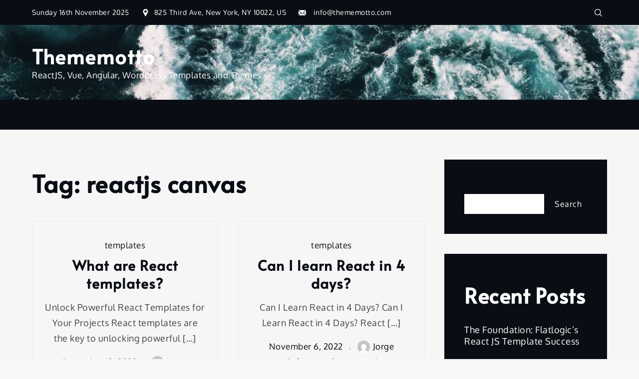

--- FILE ---
content_type: text/css
request_url: https://thememotto.com/wp-content/themes/yuma/style.css?ver=6.1.9
body_size: 25570
content:
/*!
Theme Name: Yuma
Theme URI: https://yuma.sharkthemes.com/
Author: Shark Themes
Author URI: https://sharkthemes.com/
Description: Explore the unlimited possibilities. Yuma is a highly dynamic and extremely flexible Gutenberg-ready WordPress theme. It supports Elementor, which is the most popular page builder plugin for WordPress. It is compatible with WooCommerce, which is the best e-commerce plugin for WordPress. This fully featured theme is best for blogging sites. Since it has a wide scope of flexibility, you can create corporate, news, magazine, personal, educational, architectural, musical, and various multipurpose sites with ease. You can create unlimited header and footer designs. You can fully customize the Blog Page, Inner Pages, Typography, Theme Color, Page Layouts, and many more features via Customizer API. Yuma will make your WordPress look beautiful on all devices. It comes with cross-browser compatibility, a mobile-friendly design, and responsive features. Set up your site intuitively and without any coding skills at all.
Version: 1.0.8
Requires PHP: 5.6
Tested up to: 6.1
Requires at least: 5.0
License: GNU General Public License v3 or later
License URI: http://www.gnu.org/licenses/gpl-3.0.html
Text Domain: yuma
Tags: translation-ready, custom-header, custom-background, theme-options, custom-menu, threaded-comments, featured-images, footer-widgets, left-sidebar, right-sidebar, full-width-template, one-column, two-columns, three-columns, four-columns, grid-layout, block-styles, editor-style, flexible-header, custom-logo, rtl-language-support, blog, portfolio, photography

This theme, like WordPress, is licensed under the GPL.
Use it to make something cool, have fun, and share what you've learned with others.

Yuma is based on Underscores https://underscores.me/, (C) 2012-2017 Automattic, Inc.
Underscores is distributed under the terms of the GNU GPL v2 or later.

Normalizing styles have been helped along thanks to the fine work of
Nicolas Gallagher and Jonathan Neal https://necolas.github.io/normalize.css/
*/

/*--------------------------------------------------------------
>>> TABLE OF CONTENTS:
----------------------------------------------------------------
# Preloader
# Normalize
# Typography
# Elements
# Forms
# Navigation
	## Links
	## Menus
# Accessibility
# Alignments
# Clearings
# Widgets
# Content
	## Posts and pages
	## Comments
# Infinite scroll
# Layouts and Titles
# Media
	## Captions
	## Galleries
# Social Icons
# Breadcrumb
# Cursor
# Sections
	## Banner Slider
	## Introduction
	## Featured Categories
	## Featured Posts
	## Popular Posts
	## Call to Action
	## Hero Content
	## Latest Posts
# Footer
# Gutenberg
# Elementor
# WooCommerce
# Dark Mode
# Responsive

--------------------------------------------------------------*/

/*--------------------------------------------------------------
# Preloader
--------------------------------------------------------------*/
#loader {
	overflow-x: hidden;
	overflow-y: hidden;
	vertical-align: middle;
	background-color: #fff;
	position:fixed;
	display: table;
	width: 100%;
	top:0;
	height: 100%;
	min-height: 100%;
	z-index:9999;
}

.loader-container {
	position: relative;
	display: table-cell;
	vertical-align: middle;
	z-index: 12;
	text-align:center;
}
.loader-container svg, 
.blog-loader svg {
    -webkit-animation: rotating 2s linear infinite;
    -moz-animation: rotating 2s linear infinite;
    -ms-animation: rotating 2s linear infinite;
    -o-animation: rotating 2s linear infinite;
    animation: rotating 2s linear infinite;
    width: 50px;
    height: 50px;
}
.blog-loader svg {
	width: 35px;
	height: 35px;
}
@keyframes rotating {
	from {
		-ms-transform: rotate(0deg);
		-moz-transform: rotate(0deg);
		-webkit-transform: rotate(0deg);
		-o-transform: rotate(0deg);
		transform: rotate(0deg);
	}
	to {
		-ms-transform: rotate(360deg);
		-moz-transform: rotate(360deg);
		-webkit-transform: rotate(360deg);
		-o-transform: rotate(360deg);
		transform: rotate(360deg);
	}
}

.backtotop {
    position: fixed;
    z-index: 3000;
    display: inline-flex;
    line-height: 1;
    font-size: 14px;
    text-align: center;
    bottom: -100px;
    right: 30px;
    box-sizing: border-box;
    -webkit-transition: all .5s ease-in-out;
    -moz-transition: all .5s ease-in-out;
    -o-transition: all .5s ease-in-out;
    -ms-transition: all .5s ease-in-out;
    transition: all .5s ease-in-out;
    color: #fff;
}
.backtotop.left {
	right: auto;
	left: 15px;
}
.backtotop .btt-inner-wrapper {
    padding: 15px;
	transform-origin: 100% 50%;
    transform: rotate(90deg) translate(50%, 50%);
    position: relative;
    display: flex;
    -webkit-box-pack: center;
    justify-content: center;
    -webkit-box-align: center;
    align-items: center;
    transition: all 0.3s ease 0s;
    cursor: pointer;
    background-color: #0a0e14;
    top: 0px;
    backface-visibility: hidden;
}
.backtotop .btt-inner-wrapper:hover {
	background-color: #eba54c;
}
.backtotop .btt-second-inner {
	display: flex;
    -webkit-box-pack: center;
    justify-content: center;
    -webkit-box-align: center;
    align-items: center;
    transform: rotate(180deg);
    flex-direction: row-reverse;
}
.backtotop span {
	display: inline-block;
	letter-spacing: 1px;
}
.backtotop .has-btt-image span {
	margin-right: 10px;
}
.backtotop img,
.backtotop svg {
    display: inline-block;
    vertical-align: middle;
    fill: #fff;
    transform: rotate(90deg);
    width: 14px;
}
.read-more {
    font-size: 16px;
    margin-top: 20px;
    width: auto;
    display: inline-block;
    text-transform: capitalize;
    font-weight: 500;
    text-decoration: none;
    padding-bottom: 5px;
    letter-spacing: 0.5px;
    -webkit-transition: all .3s ease-in-out;
    -moz-transition: all .3s ease-in-out;
    -o-transition: all .3s ease-in-out;
    -ms-transition: all .3s ease-in-out;
    transition: all .3s ease-in-out;
}
.blog-loader-btn .read-more a {
	width: 100%;
	background-color: #0a0e14;
	padding: 12px 25px;
	display: inline-block;
	text-align: center;
	color: #fff;
	margin-top: 20px;
	text-decoration: none;
	-webkit-transition: all .3s ease-in-out;
    -moz-transition: all .3s ease-in-out;
    -o-transition: all .3s ease-in-out;
    -ms-transition: all .3s ease-in-out;
    transition: all .3s ease-in-out;
}
.blog-loader-btn .read-more a:hover {
	background-color: #eba54c;
}
.blog-loader-btn,
.blog-loader {
    text-align: center;
}
.blog-loader {
	margin-top: 36px;
}
/*--------------------------------------------------------------
# Normalize
--------------------------------------------------------------*/
html {
	font-family: sans-serif;
	-webkit-text-size-adjust: 100%;
	-ms-text-size-adjust:     100%;
	background: #f8f8f8;
}
body {
	margin: 0;
	font-family: 'Oxygen', sans-serif;
	font-weight: 300;
	font-size: 18px;
}
#page {
	background-color: #fff;
    max-width: 1920px;
    margin: 0 auto;
    position: relative;
    overflow-x: hidden;
}
#content {
    position: relative;
}
article,
aside,
details,
figcaption,
figure,
footer,
header,
main,
menu,
nav,
section,
summary {
	display: block;
}

audio,
canvas,
progress,
video {
	display: inline-block;
	vertical-align: baseline;
}

audio:not([controls]) {
	display: none;
	height: 0;
}

[hidden],
template {
	display: none;
}

a {
	background-color: transparent;
}

a:active,
a:hover {
	outline: 0;
}

abbr[title] {
	border-bottom: 1px dotted;
}

b,
strong {
	font-weight: bold;
}

dfn {
	font-style: italic;
}

h1 {
	font-size: 52px;
	font-size: 3.25rem;
}

h2 {
	font-size: 42px;
	font-size: 2.625rem;
}

h3 {
	font-size: 32px;
	font-size: 2rem;
}

h4 {
	font-size: 28px;
	font-size: 1.75rem;
}

h5 {
	font-size: 24px;
	font-size: 1.5rem;
}

h6 {
	font-size: 20px;
	font-size: 1.25rem;
}

h1,
h2,
h3,
h4,
h5,
h6 {
	clear: both;
	color: #0a0e14;
	margin: 16px 0;
	line-height: 1.3;
	font-family: 'Alata', sans-serif;
	font-weight: 600;
}

mark {
	background: #ff0;
	color: #0a0e14;
}

small {
	font-size: 80%;
}

sub,
sup {
	font-size: 75%;
	line-height: 0;
	position: relative;
	vertical-align: baseline;
}

sup {
	top: -0.5em;
}

sub {
	bottom: -0.25em;
}

img {
	border: 0;
}

svg:not(:root) {
	overflow: hidden;
}

figure {
	margin: 1em 40px;
}

hr {
	box-sizing: content-box;
	height: 0;
}

pre {
	overflow: auto;
}

code,
kbd,
pre,
samp {
	font-family: monospace, monospace;
	font-size: 1em;
}

button,
input,
optgroup,
select,
textarea {
	color: inherit;
	font: inherit;
	margin: 0;
}

button {
	overflow: visible;
}

button,
select {
	text-transform: none;
}

button,
html input[type="button"],
input[type="reset"],
input[type="submit"] {
	-webkit-appearance: button;
	cursor: pointer;
}

button[disabled],
html input[disabled] {
	cursor: default;
}

button::-moz-focus-inner,
input::-moz-focus-inner {
	border: 0;
	padding: 0;
}

input {
	line-height: normal;
}

input[type="checkbox"],
input[type="radio"] {
	box-sizing: border-box;
	padding: 0;
}

input[type="number"]::-webkit-inner-spin-button,
input[type="number"]::-webkit-outer-spin-button {
	height: auto;
}

input[type="search"]::-webkit-search-cancel-button,
input[type="search"]::-webkit-search-decoration {
	-webkit-appearance: none;
}

fieldset {
	border: 1px solid #c0c0c0;
	margin: 0 2px;
	padding: 0.35em 0.625em 0.75em;
}

legend {
	border: 0;
	padding: 0;
}

textarea {
	overflow: auto;
}

optgroup {
	font-weight: bold;
}

table {
	border-collapse: collapse;
	border-spacing: 0;
}

td,
th {
	padding: 8px;
    border: 1px solid #555;
}

td#next {
    text-align: right;
}
/*--------------------------------------------------------------
# Typography
--------------------------------------------------------------*/
body,
button,
input,
select,
textarea {
	font-size: 16px;
    line-height: 24px;
    letter-spacing: 0.5px;
    font-weight: 400;
}
p {
	margin: 0.8em 0;
}
dfn,
cite,
em,
i {
	font-style: italic;
}

blockquote {
	margin: 0 1.5em;
}

address {
	margin: 0 0 1.5em;
}

pre {
	background: #eee;
	font-family: "Courier 10 Pitch", Courier, monospace;
	font-size: 16px;
	font-size: 0.9375rem;
	line-height: 1.6;
	margin-bottom: 1.6em;
	max-width: 100%;
	overflow: auto;
	padding: 1.6em;
}

code,
kbd,
tt,
var {
	font-family: Monaco, Consolas, "Andale Mono", "DejaVu Sans Mono", monospace;
	font-size: 16px;
	font-size: 0.9375rem;
}

abbr,
acronym {
	border-bottom: 1px dotted #666;
	cursor: help;
}

mark,
ins {
	background: #fff5ab;
	color: #0a0e14;
	text-decoration: none;
}

big {
	font-size: 125%;
}

/*--------------------------------------------------------------
# Elements
--------------------------------------------------------------*/
html {
	box-sizing: border-box;
}

*,
*:before,
*:after { /* Inherit box-sizing to make it easier to change the property for components that leverage other behavior; see http://css-tricks.com/inheriting-box-sizing-probably-slightly-better-best-practice/ */
	box-sizing: inherit;
}

body {
	color: #444;
}

blockquote:before,
blockquote:after,
q:before,
q:after {
	content: "";
}

blockquote,
q {
	quotes: "" "";
}

blockquote {
	background-color: #f6f6f6;
    padding: 15px;
    border-left: 5px solid #ccc;
}

hr {
	background-color: #ccc;
	border: 0;
	height: 1px;
	margin-bottom: 1.5em;
}

ul,
ol {
	margin: 0;
    padding-left: 1.5em;
}

ul {
	list-style: disc;
}

ol {
	list-style: decimal;
}

li > ul,
li > ol {
	margin-bottom: 0;
	margin-left: 0.5em;
}

dt {
	font-weight: bold;
    margin-bottom: 1em;
}

dd {
	margin: 0 1.5em 1.5em;
}

img {
	height: auto; /* Make sure images are scaled correctly. */
	max-width: 100%; /* Adhere to container width. */
	vertical-align: middle;
}

figure {
	margin: 1em 0; /* Extra wide images within figure tags don't overflow the content area. */
}

table {
	margin: 0 0 1.5em;
	width: 100%;
}

/*--------------------------------------------------------------
# Forms
--------------------------------------------------------------*/
button,
input[type="button"],
input[type="reset"],
input[type="submit"] {
	border: none;
	border-color: #ccc #ccc #bbb;
	border-radius: 3px;
	background: #e6e6e6;
	color: rgba(0, 0, 0, .8);
	font-size: 12px;
	font-size: 0.75rem;
	line-height: 1;
	padding: .6em 1em .4em;
}

button:hover,
input[type="button"]:hover,
input[type="reset"]:hover,
input[type="submit"]:hover {
	border-color: #ccc #bbb #aaa;
}

button:focus,
input[type="button"]:focus,
input[type="reset"]:focus,
input[type="submit"]:focus,
button:active,
input[type="button"]:active,
input[type="reset"]:active,
input[type="submit"]:active {
	border-color: #aaa #bbb #bbb;
}

input[type="text"],
input[type="email"],
input[type="url"],
input[type="password"],
input[type="search"],
input[type="number"],
input[type="tel"],
input[type="range"],
input[type="date"],
input[type="month"],
input[type="week"],
input[type="time"],
input[type="datetime"],
input[type="datetime-local"],
input[type="color"],
textarea {
	color: #666;
	border: 1px solid #ccc;
	padding: 5px;
	border-radius: 0;
}

select {
	border: 1px solid #ccc;
	padding: 5px;
	border-radius: 0;
}

input[type="text"]:focus,
input[type="email"]:focus,
input[type="url"]:focus,
input[type="password"]:focus,
input[type="search"]:focus,
input[type="number"]:focus,
input[type="tel"]:focus,
input[type="range"]:focus,
input[type="date"]:focus,
input[type="month"]:focus,
input[type="week"]:focus,
input[type="time"]:focus,
input[type="datetime"]:focus,
input[type="datetime-local"]:focus,
input[type="color"]:focus,
textarea:focus {
	color: #111;
}

textarea {
	width: 100%;
}

textarea,
#respond input,
.wpcf7 input {
    width: 100%;
    border-radius: 0;
    height: 40px;
    padding: 0 15px;
}
#respond textarea {
    height: 180px;
    padding: 10px 15px;
}
#respond input[type="submit"] {
	border-color: #0a0e14;
}
#respond input[type="submit"]:hover,
#respond input[type="submit"]:focus {
	border-color: #eba54c; 
	background-color: #eba54c; 
}
p.form-submit {
    clear: both;
    display: table;
    float: right;
    margin-bottom: 0;
}
.comment-notes {
    font-size: 16px;
    font-style: italic;
    font-weight: 600;
    margin-top: 0;
    margin-bottom: 20px;
}
#respond label {
    color: #555;
    margin-bottom: 5px;
    display: table;
}
#respond .comment-form-cookies-consent input[type="checkbox"], 
.comment-form-cookies-consent input[type="checkbox"] {
	width: auto;
	float: left;
}
#respond .comment-form-cookies-consent label, .comment-form-cookies-consent label {
	display: table;
	padding: 6px 0 0 10px;
}
/*--------------------------------------------------------------
# Navigation
--------------------------------------------------------------*/
/*--------------------------------------------------------------
## Links
--------------------------------------------------------------*/
a {
	color: #0a0e14;
	text-decoration: none;
}

a:hover,
a:focus,
a:active {
	color: #eba54c;
}

a:focus {
	outline: thin dotted;
}

a:hover,
a:active {
	outline: 0;
}

/*--------------------------------------------------------------
## Menus
--------------------------------------------------------------*/
.header-wrapper {
	position: relative;
	width: 100%;
}
#top-menu {
	position: relative;
    background-color: #0a0e14;
    background-size: cover;
    height: 50px;
    width: 100%;
    z-index: 300;
    display: flex;
    align-items: center;
}
#top-menu:after {
    content: "";
    position: absolute;
    width: 100%;
    bottom: 0;
    left: 0;
}
#top-menu svg.icon-up,
#top-menu svg.icon-down {
    margin: auto;
    display: block;
    cursor: pointer;
    fill: #fff;
}
#top-menu ul {
    padding: 0;
}
#top-menu button.topbar-menu-toggle {
	background: transparent;
    border: none;
    padding: 0;
    display: flex;
    margin: auto;
}
#top-menu svg.icon-up,
#top-menu.top-menu-active .topbar-menu-toggle svg.icon-down {
    display: none;
}
#top-menu.top-menu-active .topbar-menu-toggle svg.icon-up {
    display: block;
}
#masthead .header_email a:not(:last-child):after,
#masthead .header_phone a:not(:last-child):after,
#top-menu .topbar-email a:not(:last-child):after,
#top-menu .topbar-phone a:not(:last-child):after {
	content: ',';
	margin-right: 5px;
}
#masthead .header_widget .wp-block-image {
	margin: 0;
}
.navbar-open-search form.search-form input,
.topbar-open-search form.search-form input {
	height: auto;
    background: transparent;
    font-size: 14px;
    color: #fff;
    padding: 3px 15px;
    min-width: 225px;
    border: 1px solid rgba(255,255,255,0.2);
}
.header-open-search form.search-form input {
	height: 34px;
    background: transparent;
    padding: 1px 15px;
    min-width: 225px;
    border: 1px solid rgba(0,0,0,0.2);
}
.navbar-open-search form.search-form input::placeholder,
.topbar-open-search form.search-form input::placeholder {
	color: #fff;
}
.navbar-open-search form.search-form button.search-submit,
.header-open-search form.search-form button.search-submit,
.topbar-open-search form.search-form button.search-submit {
	background: transparent;
}
.header-open-search form.search-form button.search-submit {
	fill: #0a0e14;
}
#navbar .navbar-open-search form.search-form button.search-submit svg,
#top-menu .topbar-open-search form.search-form button.search-submit svg {
	height: 13px;
	width: 13px;
}
#masthead div.mini-cart .mini-cart-items ul,
#top-menu div.mini-cart .mini-cart-items ul {
    display: flex;
    flex-direction: column;
}
#masthead div.mini-cart,
#top-menu div.mini-cart {
    position: relative;
}
#masthead div.mini-cart .mini-cart-items,
#top-menu div.mini-cart .mini-cart-items {
    opacity: 0;
    position: absolute;
    top: 100%;
    left: 0;
    height: 0;
    z-index: -1;
    overflow: hidden;
    width: 300px;
    background-color: #0a0e14;
    padding: 20px;
    -webkit-transition: all 0.3s ease-in-out;
    -moz-transition: all 0.3s ease-in-out;
    -ms-transition: all 0.3s ease-in-out;
    -o-transition: all 0.3s ease-in-out;
    transition: all 0.3s ease-in-out;
}
#masthead .header-right div.mini-cart .mini-cart-items,
#top-menu .topbar-right div.mini-cart .mini-cart-items {
	right: 0;
	left: auto;
}
#masthead div.mini-cart.active .mini-cart-items,
#top-menu div.mini-cart.active .mini-cart-items {
    opacity: 1;
    z-index: 3333;
    height: auto;
}
#masthead div.mini-cart .woocommerce.widget_shopping_cart .total,
#top-menu div.mini-cart .woocommerce.widget_shopping_cart .total {
	color: #fff;
}
.cart-contents.hide-items {
	margin-right: 10px;
	position: relative;
}
.cart-contents.hide-items > span.header-count-box {
	font-size: 10px;
    background: #0a0e14;
    border: 1px solid #fff;
    color: #fff;
    border-radius: 50px;
    position: absolute;
    top: -7px;
    right: -5px;
    height: 20px;
    width: 20px;
    display: flex;
    justify-content: center;
    align-items: center;
}
.secondary-menu {
    float: left;
    color: #fff;
}
.social-menu {
    float: right;
}
#colophon .site-info .inner-wrapper ul,
#navbar .inner-wrapper ul,
#masthead .wrapper .inner-wrapper ul,
#top-menu .inner-wrapper ul {
	padding-left: 0;
}
#colophon .site-info .inner-wrapper,
#navbar .inner-wrapper,
#masthead .wrapper .inner-wrapper,
#top-menu .inner-wrapper {
	display: flex;
	justify-content: space-between;
	align-items: center;
	flex: 1;
	min-width: 0;
}
#colophon .site-info .inner-wrapper .footer-left, 
#colophon .site-info .inner-wrapper .footer-center, 
#colophon .site-info .inner-wrapper .footer-right,
#navbar .inner-wrapper .navbar-left, 
#navbar .inner-wrapper .navbar-center, 
#navbar .inner-wrapper .navbar-right,
#masthead .inner-wrapper .header-left, 
#masthead .inner-wrapper .header-center, 
#masthead .inner-wrapper .header-right,
#top-menu .inner-wrapper .topbar-left,
#top-menu .inner-wrapper .topbar-center,
#top-menu .inner-wrapper .topbar-right {
	flex: 1;
	min-width: 0;
}
 #top-menu .topbar-element.topbar_button a.topbar-btn:hover,
.header-element a.btn.btn-transparent:hover {
    border-color: transparent;
    color: #fff;
}
.topbar-element .woocommerce ul.product_list_widget li a,
.header-element .woocommerce ul.product_list_widget li a {
	color: #fff;
}
#colophon .site-info .inner-wrapper.no-left-element.no-center-element,
#navbar .inner-wrapper.no-left-element.no-center-element,
#top-menu .inner-wrapper.no-left-element.no-center-element {
	justify-content: flex-end;
}
#colophon .site-info.inner-wrapper.no-left-element.no-right-element,
#navbar .inner-wrapper.no-left-element.no-right-element,
#top-menu .inner-wrapper.no-left-element.no-right-element {
	justify-content: center;
}
#colophon .site-info .inner-wrapper .footer-element:not( :first-child ),
#navbar .inner-wrapper .navbar-element:not( :first-child ),
#masthead .inner-wrapper .header-element:not( :first-child ),
#top-menu .inner-wrapper .topbar-element:not( :first-child ) {
	margin-left: 25px;
}
#colophon .site-info .inner-wrapper .footer-element a,
#colophon .site-info .inner-wrapper .footer-element,
#navbar .inner-wrapper .navbar-element a,
#navbar .inner-wrapper .navbar-element,
#top-menu .inner-wrapper .topbar-element a,
#top-menu .inner-wrapper .topbar-element {
	color: #fff;
	font-size: 14px;
	text-decoration: none;
}
#navbar .inner-wrapper .navbar-element a,
#navbar .inner-wrapper .navbar-element {
	font-size: 16px;
}
#colophon .site-info .inner-wrapper .footer-element a:hover,
#colophon .site-info .inner-wrapper .footer-element a:focus,
#navbar .inner-wrapper .navbar-element a:hover,
#navbar .inner-wrapper .navbar-element a:focus,
#masthead .inner-wrapper .header-element a:hover,
#masthead .inner-wrapper .header-element a:focus,
#top-menu .inner-wrapper .topbar-element a:hover,
#top-menu .inner-wrapper .topbar-element a:focus {
	color: #eba54c;
}
#colophon .site-info .inner-wrapper .footer-left,
#navbar .inner-wrapper .navbar-left,
#top-menu .inner-wrapper .topbar-left {
	display: flex;
	justify-content: flex-start;
	align-items: center;
}
#colophon .site-info .inner-wrapper .footer-center,
#navbar .inner-wrapper .navbar-center,
#top-menu .inner-wrapper .topbar-center {
	display: flex;
	justify-content: center;
	align-items: center;
}
#colophon .site-info .inner-wrapper .footer-right,
#navbar .inner-wrapper .navbar-right,
#top-menu .inner-wrapper .topbar-right {
	display: flex;
	justify-content: flex-end;
	align-items: center;
}
#masthead ul li,
#navbar ul li,
#top-menu ul li {
    float: left;
    list-style: none;
    font-weight: 400;
    font-size: 14px;
    color: #fff;
}
.navbar-element.social-menu ul li a svg,
.header-element.social-menu ul li a svg {
	fill: #0a0e14;
}
.topbar-element.social-menu ul li:last-child a svg, 
.navbar-element.social-menu ul li:last-child a svg,
.header-element.social-menu ul li:last-child a svg {
	margin-right: 0;
}
.navbar-element svg,
.topbar-element svg,
.secondary-menu ul li svg {
	margin: -2px 10px 0 0;
	fill: #fff;
}
.navbar-element svg {
	height: 14px;
	width: 14px;
}
.navbar-element svg {
	height: 16px;
	width: 16px;
}
.topbar-element svg.icon-envelope-o {
	margin-top: -2px;
}
.secondary-menu ul li svg.icon.icon-plane {
    height: 19px;
    width: 19px;
}
.secondary-menu a {
    font-weight: 400;
    color: #fff;
    font-size: 14px;
}
.secondary-menu ul li:not(:last-child):after {
    content: "";
    display: inline-block;
    vertical-align: middle;
    margin: 0 10px;
    border-radius: 100%;
}
#masthead {
	position: relative;
    width: 100%;
    z-index: 200;
    font-size: 17px;
    background-position: center;
    -webkit-transition: all 0.3s ease-in-out;
    -moz-transition: all 0.3s ease-in-out;
    -ms-transition: all 0.3s ease-in-out;
    -o-transition: all 0.3s ease-in-out;
    transition: all 0.3s ease-in-out;
}
#masthead:after {
    content: "";
    position: absolute;
    width: 100%;
    bottom: 0;
    left: 0;
}
#masthead .header-container {
	position: relative;
    height: 100px;
	width: 100%;
	display: flex;
	align-items: center;
}
#masthead .video-wrapper {
  position: absolute;
  overflow: hidden;
  right: 0;
  bottom: 0;
  width: 100%;
  height: 100%;
}
#masthead #header-video {
  min-width: 100%;
  min-height: 100%;
}
#masthead .inner-wrapper .header-left {
    display: flex;
    justify-content: flex-start;
    align-items: center;
}
#masthead .inner-wrapper .header-left.center-align {
	justify-content: center;
}
#masthead .inner-wrapper .header-left.right-align {
	justify-content: flex-end;
}
#masthead .inner-wrapper .header-center {
    display: flex;
    justify-content: center;
    align-items: center;
}
#masthead .inner-wrapper .header-center.flex-column {
	flex-direction: column;
}
#masthead .inner-wrapper .header-center.flex-column .header-element:not( :first-child ) {
	margin: 25px 0 0;
}
#masthead .inner-wrapper .header-center.flex-column .header-element:last-child {
	margin: 25px 0 25px;
}
#masthead .inner-wrapper .header-right {
    display: flex;
    justify-content: flex-end;
    align-items: center;
}
#masthead .inner-wrapper .header-right.center-align {
	justify-content: center;
}
#masthead .inner-wrapper .header-right.left-align {
	justify-content: flex-start;
}
#masthead .header-element {
	position: relative;
}
.topbar-element a:hover,
.topbar-element a:focus,
.header-element a:hover,
.header-element a:focus,
.navbar-element a:hover,
.navbar-element a:focus {
	color: #eba54c;
}
.header-element.header-meta {
	display: flex;
	justify-content: center;
	align-items: center;
}
.header-element.header-meta .header-meta-icon {
	width: 40px;
	height: 40px;
	margin-right: 15px;
	border: 2px solid #0a0e14;
	display: flex;
	justify-content: center;
	align-items: center;
}
.header-element.header-meta:hover .header-meta-icon svg,
.header-element.header-meta:hover .header-meta-icon a svg {
	fill: #eba54c;
}
.header-element.header-meta:hover .header-meta-icon {
	border-color: #eba54c;
}
.header-element.header-meta .header-meta-icon svg {
	height: 20px;
	width: 20px;
}
.header-element.mini-cart svg {
	margin: -5px 10px 0 0;
	height: 20px;
	width: 20px;
}
.header-element.header-meta .header-meta-details {
	display: flex;
	flex-direction: column;
	font-size: 16px;
}
.header-element.mini-cart a,
.header-element.header-meta .header-meta-details a {
	text-decoration: none;
}
.header-element.header-product-search-form form {
	display: flex;
	background-color: #f6f6f6;
}
.header-element.header-product-search-form form select,
.header-element.header-product-search-form form input {
	height: 40px;
	padding: 0 15px;
	background-color: #f6f6f6;
	color: #666;
	border-color: #f6f6f6;
	outline: none;
}
.header-element.header-product-search-form form button {
	background-color: #f6f6f6;
	border: none;
	border-radius: 0;
}
.header-element.header-product-search-form form button svg {
	fill: #666;
}
.header-element.header-product-search-form form button:focus {
	outline: thin dotted;
}
.search-open #masthead.site-header.sticky-header.nav-shrink .main-navigation {
	position: relative;
}
.site-branding {
    text-align: center;
    display: flex;
    align-items: center;
}
.site-branding.vertical-site-details {
	flex-direction: column;
	align-items: flex-start;
}
.site-branding.vertical-site-details .site-details,
.site-details {
	text-align: left;
}
.header-center .site-branding.vertical-site-details .site-details {
	text-align: center;
}
.header-center .site-branding.vertical-site-details {
	align-items: center;
}
.header-right .site-branding.vertical-site-details {
	align-items: flex-end;
}
.header-right .site-branding.vertical-site-details .site-details {
	text-align: right;
}
.site-title {
    margin: 0;
    font-size: 32px;
    line-height: 1;
}
.site-title a {
	font-family: 'Alata', sans-serif;
    font-weight: 600;
    font-size: 2.5rem;
    letter-spacing: 1.5px;
    line-height: 1.3;
}
.site-description {
    margin: 0;
    font-size: 17px;
    font-weight: 500;
    letter-spacing: 0.5px;
}
.site-branding img.custom-logo {
    max-height: 150px;
    width: auto;
}
#site-details {
    margin-top: 15px;
}
.main-navigation {
	display: block;
    position: relative;
}
.nav-shrink .main-navigation:before, 
.nav-shrink .main-navigation:after {
	display: none;
}
.nav-shrink .main-navigation {
	border: none;
}
.main-navigation ul.sub-menu {
    background-color: #fff;
    text-align: left;
    border: 1px solid rgba(52, 59, 61, 0.05);
}
.navbar-element .main-navigation ul.sub-menu {
	background-color: #0a0e14;
}
.main-navigation ul.sub-menu li a {
    padding: 10px;
    color: #0a0e14;
    font-weight: 400;
    font-size: 16px;
    text-transform: capitalize;
}
#masthead .header-element .main-navigation ul.sub-menu li a:hover {
	color: #0a0e14;
}
.main-navigation ul.sub-menu a:after {
	float: right;
}
.main-navigation ul {
	display: none;
	list-style: none;
	margin: 0;
	padding-left: 0;
}

.main-navigation li {
	position: relative;
}
.main-navigation ul.nav-menu > li > a {
    padding: 0 25px 0 0;
    line-height: 3;
}
.main-navigation ul.nav-menu > li:last-child > a {
	padding: 0;
}
#top-menu .secondary-menu ul.menu li.current-menu-item > a,
#navbar .main-navigation ul.menu li.current-menu-item > a,
.main-navigation ul.menu li.current-menu-item > a {
    color: #eba54c;
    font-weight: 600;
}
#navbar .inner-wrapper .navbar-element .main-navigation a:hover,
#navbar .inner-wrapper .navbar-element .main-navigation a:focus,
.main-navigation a:hover,
.main-navigation a:focus {
    color: #eba54c;
}
.main-navigation a {
	display: block;
    text-decoration: none;
    line-height: 20px;
	font-weight: 500;
	font-size: 16px;
	color: #0a0e14;
}
.main-navigation ul ul {
	float: left;
	position: absolute;
	top: 100%;
	left: -999em;
	z-index: 99999;
}

.main-navigation ul ul ul {
	left: -999em;
	top: -1px;
}
.main-navigation ul ul a {
	width: 225px;
}
.main-navigation svg {
	fill: #0a0e14;
	margin-left: 5px;
	margin-right: 0;
	width: 16px;
	height: 14px;
}
.main-navigation ul li a:hover svg {
	fill: #eba54c;
}
.navbar-element .main-navigation li.menu-item-has-children ul li svg,
.navbar-element .main-navigation svg {
	fill: #fff;
}

.header-element svg.icon-search {
	fill: #0a0e14;
	margin-top: -2px;
}
#navbar svg.icon-search {
	margin-top: -5px;
}
.search-form {
	position: relative;
}
.main-navigation ul li a.search {
    padding: 0 0 0 15px;
}
.main-navigation li.menu-item-has-children ul li svg {
	fill: #0a0e14;
	width: 14px;
	height: 16px;
}
.main-navigation .current_page_item > a,
.main-navigation .current-menu-item > a,
.main-navigation .current_page_ancestor > a,
.main-navigation .current-menu-ancestor > a {
	color: #eba54c;
}
.topbar-news-slider {
	display: flex;
	align-items: center;
	justify-content: flex-start;
	width: 350px;
	overflow: hidden;
}
.topbar-news-slider .topbar-slider {
	overflow: hidden;
	padding: 0 5px;
	border: 1px solid rgba( 255,255,255,0.2 );
	border-left: none;
}
.topbar-news-slider .news-label span {
	background-color: #eba54c;
	padding: 10px;
}
.navbar-element a.off-canvas-bar,
.header-element a.off-canvas-bar,
.topbar-element a.off-canvas-bar {
	display: flex;
	flex-direction: column;
	justify-content: flex-end;
	align-items: flex-end;
	width: 20px;
}
.off-canvas-left .navbar-element a.off-canvas-bar,
.off-canvas-left .header-element a.off-canvas-bar,
.off-canvas-left .topbar-element a.off-canvas-bar {
	justify-content: flex-start;
	align-items: flex-start;
}
a.off-canvas-bar span {
	display: block;
	width: 20px;
	height: 2px;
	background-color: #fff;
	margin: 2px;
	-webkit-transition: all .3s ease-in-out;
    -moz-transition: all .3s ease-in-out;
    -o-transition: all .3s ease-in-out;
    -ms-transition: all .3s ease-in-out;
    transition: all .3s ease-in-out;
}
.navbar-element a.off-canvas-bar span,
.topbar-element a.off-canvas-bar span {
	background-color: #fff;
}
.header-element a.off-canvas-bar span {
	background-color: #0a0e14;
}
.navbar-element a.off-canvas-bar:hover span:not( :nth-child(2) ),
.navbar-element a.off-canvas-bar:focus span:not( :nth-child(2) ),
.navbar-element a.off-canvas-bar span:nth-child(2),
.header-element a.off-canvas-bar:hover span:not( :nth-child(2) ),
.header-element a.off-canvas-bar:focus span:not( :nth-child(2) ),
.header-element a.off-canvas-bar span:nth-child(2),
.topbar-element a.off-canvas-bar:hover span:not( :nth-child(2) ),
.topbar-element a.off-canvas-bar:focus span:not( :nth-child(2) ),
.topbar-element a.off-canvas-bar span:nth-child(2) {
	width: 12px;
}
.navbar-element a.off-canvas-bar:hover span,
.navbar-element a.off-canvas-bar:focus span,
.header-element a.off-canvas-bar:hover span,
.header-element a.off-canvas-bar:focus span,
.topbar-element a.off-canvas-bar:hover span,
.topbar-element a.off-canvas-bar:focus span {
	width: 20px;
	background-color: #eba54c;
}
#top-menu .inner-wrapper .topbar-custom-text a {
	text-decoration: underline;
}
#topbar-search,
#search {
    display: none;
    -webkit-transition: all .5s ease-in-out;
    -moz-transition: all .5s ease-in-out;
    -o-transition: all .5s ease-in-out;
    -ms-transition: all .5s ease-in-out;
    transition: all .5s ease-in-out;
}
.top-model-search form.search-form input::placeholder,
#topbar-search form.search-form input::placeholder,
#search form.search-form input::placeholder {
	color: #eee;
}
#navbar {
	position: relative;
	width: 100%;
	background-color: #0a0e14;
	z-index: 100;
}
.navbar-container {
	height: 60px;
	width: 100%;
	display: flex;
	align-items: center;
}
#navbar .inner-wrapper .navbar-element .main-navigation ul.sub-menu li a,
#navbar .inner-wrapper .navbar-element .main-navigation a {
	color: #fff;
}
.navbar-element.social-menu ul li a svg {
	fill: #fff;
}
form.search-form {
    width: 100%;
    max-width: 500px;
    position: relative;
    display: flex;
    justify-content: center;
    align-items: center;
}
.no-results form.search-form {
	max-width: 400px;
	margin-top: 25px;
}
.no-results {
	margin: 0 10px;
}
.error-404 form.search-form {
	margin: 25px auto 50px;
	max-width: 400px;
}
.error-404 .error-heading {
	font-size: 72px;
}
section.error-404.not-found .page-header {
    text-align: center;
    margin: auto;
}
input.search-field {
    height: 45px;
    border-radius: 0;
    padding: 0 50px 0 15px;
    width: 100%;
}
#search input.search-field {
	height: 40px;
	padding: 10px;
}
svg {
    width: 15px;
    height: 15px;
    display: inline-block;
    vertical-align: middle;
}
svg.icon-search {
    width: 16px;
    height: 16px;
    fill: #fff;
}
.main-navigation svg.icon-down {
    width: 12px;
    height: 12px;
    margin-left: 5px;
}
.main-navigation svg.icon-right {
    width: 12px;
    height: 12px;
    fill: #0a0e14;
    position: absolute;
    right: 15px;
    top: 50%;
    -webkit-transform: translateY(-50%);
    -moz-transform: translateY(-50%);
    -ms-transform: translateY(-50%);
    -o-transform: translateY(-50%);
    transform: translateY(-50%);
}
.navbar-menu-toggle,
.secondary-menu-toggle,
.menu-toggle {
    border-radius: 0;
    font-size: 16px;
    margin: auto;
    outline: none;
    display: flex;
    justify-content: center;
    align-items: center;
    position: relative;
    background-color: transparent;
    min-width: 64px;
    border-top: 1px solid #0a0e14;
    border: none;
    color: #fff;
    width: 100%;
    height: 50px;

}
svg.icon-menu {
    fill: #fff;
    width: 30px;
    height: 30px;
    vertical-align: baseline;
}
.menu-open svg.icon-menu {
    display: none;
}
.main-navigation svg.icon-close {
	display: none;
}
button.dropdown-toggle {
    padding: 0;
    position: absolute;
    top: 0;
    right: 0;
    background-color: transparent;
    border: none;
    width: 45px;
    height: 55px;
    outline: none;
}
button.dropdown-toggle.active svg {
	transform: rotate(180deg);
	-webkit-transition: all 0.3s ease-in-out;
    -moz-transition: all 0.3s ease-in-out;
    -ms-transition: all 0.3s ease-in-out;
    -o-transition: all 0.3s ease-in-out;
    transition: all 0.3s ease-in-out;
}
button.navbar-menu-toggle:focus,
button.secondary-menu-toggle:focus,
button.menu-toggle:focus {
	border: thin dotted #fff;
}
button.dropdown-toggle:focus {
	border: thin dotted;
}
.site-main .comment-navigation,
.site-main .posts-navigation,
.site-main .post-navigation {
	margin: 50px 0;
	overflow: hidden;
}
.site-main .post-navigation .nav-links {
	display: flex;
}
#off-canvas-area {
	position: fixed;
	top: 0;
	right: -100%;
	height: 100%;
	width: 90%;
	max-width: 450px;
	overflow-y: scroll;
	background-color: #fff;
	z-index: 999999;
	padding: 25px;
	box-shadow: 0 0 10px -5px #000;
	-webkit-transition: all 0.5s ease-in-out;
    -moz-transition: all 0.5s ease-in-out;
    -ms-transition: all 0.5s ease-in-out;
    -o-transition: all 0.5s ease-in-out;
    transition: all 0.5s ease-in-out;
}
#off-canvas-area.active {
	right: 0;
}
#off-canvas-area.align-left {
	direction: rtl;
	right: auto;
	left: -100%;
}
#off-canvas-area.align-left .off-canvas-wrapper {
	direction: ltr;
}
#off-canvas-area.align-left.active{
	left: 0;
}
#off-canvas-area .off-canvas-wrapper {
	position: relative;
	padding-top: 50px;
}
#off-canvas-area span.off-canvas-close {
	position: absolute;
	background-color: #0a0e14;
	border-radius: 50px;
	cursor: pointer;
	display: inline-flex;
	justify-content: center;
	align-items: center;
	height: 30px;
	width: 30px;
	top: 0;
	left: 0;
}
#off-canvas-area.align-left span.off-canvas-close {
	left: auto;
	right: 0;
}
#off-canvas-area span.off-canvas-close svg {
	fill: #fff;
	height: 12px;
	width: 12px;
}
/*--------------------------------------------------------------
# Accessibility
--------------------------------------------------------------*/
/* Text meant only for screen readers. */
.screen-reader-text {
	clip: rect(1px, 1px, 1px, 1px);
	position: absolute !important;
	height: 1px;
	width: 1px;
	overflow: hidden;
	word-wrap: normal !important; /* Many screen reader and browser combinations announce broken words as they would appear visually. */
}

.screen-reader-text:focus {
	background-color: #f1f1f1;
	border-radius: 3px;
	box-shadow: 0 0 2px 2px rgba(0, 0, 0, 0.6);
	clip: auto !important;
	color: #21759b;
	display: block;
	font-size: 16px;
	font-size: 0.875rem;
	font-weight: bold;
	height: auto;
	left: 5px;
	line-height: normal;
	padding: 15px 23px 14px;
	text-decoration: none;
	top: 5px;
	width: auto;
	z-index: 100000; /* Above WP toolbar. */
}

/* Do not show the outline on the skip link target. */
#content[tabindex="-1"]:focus {
	outline: 0;
}

/*--------------------------------------------------------------
# Alignments
--------------------------------------------------------------*/
.alignleft {
	display: inline;
	float: left;
	margin-right: 1.5em;
}

.alignright {
	display: inline;
	float: right;
	margin-left: 1.5em;
}

.aligncenter {
	clear: both;
	display: block;
	margin-left: auto;
	margin-right: auto;
}

/*--------------------------------------------------------------
# Clearings
--------------------------------------------------------------*/
.clear:before,
.clear:after,
.entry-content:before,
.entry-content:after,
.comment-content:before,
.comment-content:after,
.site-header:before,
.site-header:after,
.site-content:before,
.site-content:after,
.site-footer:before,
.site-footer:after,
.wrapper:before,
.wrapper:after,
.comments-area:before,
.comments-area:after,
.comment-respond:before,
.comment-respond:after,
ol.comment-list:before,
ol.comment-list:after {
	content: "";
	display: table;
	table-layout: fixed;
}

.clear:after,
.entry-content:after,
.comment-content:after,
.site-header:after,
.site-content:after,
.site-footer:after,
.wrapper:before,
.wrapper:after,
.comments-area:before,
.comments-area:after,
.comment-respond:before,
.comment-respond:after,
ol.comment-list:before,
ol.comment-list:after {
	clear: both;
}

/*--------------------------------------------------------------
# Widgets
--------------------------------------------------------------*/
.widget {
	margin: 0 0 1.3em;
	font-weight: 400;
}
.widget a {
	font-weight: 400;
}
.widget:last-child {
    margin-bottom: 0;
}

/* Make sure select elements fit in widgets. */
.widget select {
	max-width: 100%;
    background-color: #f6f6f6;
    padding: 10px;
    border: none;
    width: 100%;
    max-width: 300px;
}
.widget select:focus {
    outline: thin dotted;
}

.widget input {
    height: 40px;
    border-radius: 0;
    padding: 0 15px;
    border: none;
}
.widget .tagcloud a {
    border: 1px solid #fff;
    color: #fff;
    display: inline-block;
    font-size: 14px !important;
    line-height: 1.5;
    margin-bottom: 5px;
    padding: 7px 10px;
    text-decoration: none;
}

form.search-form button.search-submit {
    height: 100%;
    position: absolute;
    right: 0;
    top: 0;
    background-color: #333;
    border: none;
    width: 35px;
    border-radius: 0;
    outline: none;
}
.no-results form.search-form button.search-submit,
.error-404 form.search-form button.search-submit,
.widget_search form.search-form button.search-submit {
    width: auto;
    font-size: 16px;
    color: #fff;
    background-color: #0a0e14;
    min-width: 45px;
}
.widget_search form.search-form button.search-submit:hover,
.widget_search form.search-form button.search-submit:focus {
	background-color: #eba54c;
}
.widget_search form.search-form input {
	border: 1px solid rgba(0,0,0,0.1);
}
.widget_search form.search-form input {
    padding: 0 100px 0 15px;
}
form.search-form input {
    width: 100%;
    padding: 0 50px 0 15px;
    font-weight: 300;
}
#wp-calendar tbody td {
    text-align: center;
}
#wp-calendar caption {
    margin-bottom: 15px;
}
.widget-title {
    font-size: 24px;
    margin-top: 0;
}
.widget li {
	list-style: none;
	display: inline-block;
	width: 100%;
}
.widget li:not(:last-child) {
    margin-bottom: 10px;
}
#off-canvas-area .widget li:not(:last-child),
#secondary .widget li:not(:last-child) {
	border-bottom: 1px solid rgba(0,0,0,0.1);
	padding-bottom: 10px;
}
#off-canvas-area section.widget,
#secondary section.widget {
    padding: 40px;
    background: #f6f6f7;
}
#off-canvas-area section.widget ul,
#off-canvas-area section.widget div,
#secondary section.widget ul,
#secondary section.widget div {
	text-align: left;
	font-weight: 400;
}
#off-canvas-area .widget-title,
#off-canvas-area .widgettitle,
#secondary .widget-title,
#secondary .widgettitle {
    font-size: 24px;
    font-weight: 600;
    text-align: left;
    margin-bottom: 25px;
    margin-top: 0;
    position: relative;
    display: inline-block;
    width: 100%;
}
#off-canvas-area ul,
#off-canvas-area ol,
#secondary ul,
#secondary ol {
	padding-left: 0;
}
#off-canvas-area .widget ul li a,
#secondary .widget ul li a {
	color: #0a0e14;
}
#off-canvas-area .widget ul li a:hover,
#secondary .widget ul li a:hover {
	color: #eba54c;
}
#off-canvas .widget:not(:last-child),
#secondary .widget:not(:last-child) {
	margin-bottom: 30px;
}
input[type="submit"] {
    background-color: #0a0e14;
    color: #fff;
    font-size: 16px;
    border: 1px solid #0a0e14;
}
input[type="submit"]:hover,
input[type="submit"]:focus {
	background-color: #eba54c;
}

.footer-widgets-area .widget_latest_post.widget ul li.latest-post,
.footer-widgets-area .widget_latest_product.widget ul li.latest-product,
.widget_latest_post li.latest-post,
.widget_latest_product li.latest-product {
	display: flex;
}
.widget_latest_post li.latest-post .post-image,
.widget_latest_product li.latest-product .post-image {
	max-width: 100px;
}
.widget_latest_post li.latest-post .post-content,
.widget_latest_product li.latest-product .post-content {
	padding-left: 1em;
}
.widget_latest_post li.latest-post .post-content .post-title h5 a,
.widget_latest_product li.latest-product .post-content .post-title h5 a {
	font-size: 18px;
	font-weight: 500;
}
.widget_latest_post li.latest-post .post-content .post-title h5,
.widget_latest_product li.latest-product .post-content .post-title h5 {
	margin: 0;
	line-height: 1;
}
.widget_latest_post li.latest-post .post-content .entry-meta,
.widget_latest_product li.latest-product .post-content .entry-meta {
	margin-top: 5px;
}
.widget_latest_product li.latest-product .post-content .entry-meta a,
.widget_latest_post li.latest-post .post-content .entry-meta span.posted-on a,
.widget_latest_post li.latest-post .post-content .entry-meta span.posted-on time {
	font-size: 14px;
	text-transform: capitalize;
}
/*--------------------------------------------------------------
# Content
--------------------------------------------------------------*/
/*--------------------------------------------------------------
## Posts and pages
--------------------------------------------------------------*/
.sticky {
	display: block;
}
.grid-item,
.hentry {
	margin: 0 0 1.5em;
}

.updated:not(.published) {
	display: none;
}

.single .byline,
.group-blog .byline {
	display: inline;
}

.page-content,
.entry-content,
.entry-summary {
	margin: 0;
}
.blog h1.page-title.separator:before,
h2.section-title.separator:before {
    content: '';
    position: relative;
    display: inline-block;
    height: 5px;
    width: 50px;
    background: #eba54c;
    vertical-align: middle;
    margin-right: 15px;
}
header.page-header {
    max-width: 900px;
    margin: 0 0 25px;
}
.blog header.page-header {
    margin: 10px 0 25px;
    display: flex;
    flex-direction: row;
    justify-content: space-between;
    width: 100%;
    max-width: 100%;
}
.blog header.page-header.page-header-hide {
	display: none;
}
.blog .page-section.latest-blog article h2.entry-title a {
	font-size: 28px;
	font-weight: 600;
} 
h1.page-title {
	font-size: 48px;
	font-family: 'Alata', sans-serif;
	font-weight: 600;
}
.blog h1.page-title,
.archive h1.page-title,
.search h1.page-title,
.home h1.page-title {
	margin-bottom: 45px;
}
.blog .inner-header-image h1.page-title,
.archive .inner-header-image h1.page-title,
.search .inner-header-image h1.page-title,
.home .inner-header-image h1.page-title {
	margin: 16px 0;
}
.blog h1.page-title {
	font-size: 42px;
	font-weight: 600;
	margin-bottom: 16px;
}
.featured-image.inner-header-image .wrapper {
	position: absolute;
	top: 50%;
	left: 50%;
	transform: translate( -50%, -50% );
	display: flex;
	align-items: center;
	justify-content: flex-start;
	text-align: left;
	z-index: 1;
	min-height: 400px;
}
.featured-image.inner-header-image .wrapper.center-align {
	justify-content: center;
	text-align: center;
}
.featured-image.inner-header-image .wrapper.right-align {
	justify-content: right;
	text-align: right;
}
.page .featured-image.inner-header-image .wrapper.no-banner-image,
.single .featured-image.inner-header-image .wrapper.no-banner-image,
.featured-image.inner-header-image.no-banner-image .wrapper {
	position: relative;
	transform: none;
	top: auto;
	left: auto;
}
.featured-image.inner-header-image #breadcrumb-list {
	margin: 0;
}
.featured-image.inner-header-image span.cat-links,
.featured-image.inner-header-image span.cat-links a,
.featured-image.inner-header-image ul.trail-items li,
.featured-image.inner-header-image ul.trail-items li a,
.featured-image.inner-header-image ul.trail-items li.trail-item.trail-end,
.featured-image.inner-header-image h1.page-title {
	color: #fff;
}
.featured-image.inner-header-image span.cat-links,
.featured-image.inner-header-image span.cat-links a {
	text-transform: uppercase;
	font-weight: 600;
}
.author img {
    border-radius: 50%;
    display: block;
    text-align: center;
    margin: 20px auto;
}
body.author img {
	border-radius: 0;
	margin: auto;
}
.page-header span.posted-on {
    margin-bottom: 12px;
    display: inline-block;
    width: 100%;
}
.page-links {
	clear: both;
	margin: 0 0 1.5em;
}
.page-header span.author-name {
    display: block;
    font-size: 16px;
    font-weight: 500;
    line-height: 1;
    color: #0a0e14;
    font-family: 'Alata', sans-serif;
}
.page-header small {
    font-size: 12px;
    color: #555;
}
.inner-header-image {
	position: relative;
	background: #0a0e14;
}
.inner-header-image:after {
	content: '';
    display: block;
    height: 100%;
    width: 100%;
    position: absolute;
    top: 0;
    left: 0;
    background: rgba(0,0,0,0.1);
}
#primary .inner-header-image:after {
	content: none;
}
.page .inner-header-image.content-featured-image-banner,
.single .inner-header-image.content-featured-image-banner {
	width: 100%;
}
.page .inner-header-image.content-featured-image-banner:after,
.single .inner-header-image.content-featured-image-banner:after {
	content: none;
}
.woocommerce .inner-header-image img,
.archive .inner-header-image img,
.search .inner-header-image img,
.blog .inner-header-image img,
.inner-header-image.full-width-size img {
	max-height: 800px;
	width: 100%;
	object-fit: cover;
}
.inner-header-image.original-size {
	width: max-content;
	max-width: 100%;
	margin: auto; 
}
.inner-header-image.original-size img {
	width: auto;
}
.single-template-wrapper .inner-header-image.original-size {
	margin-left: 0;
}
article.grid-item .entry-container .byline .author img,
article.hentry .entry-container .byline .author img {
	margin: 0;
	display: inline-block;
	height: 25px;
	width: 25px;
	border-radius: 100px;
	margin-right: 6px;
	margin-top: -3px;
}
#comments {
    max-width: 850px;
    margin: 50px auto 0;
}
nav.navigation.pagination {
    margin-top: 50px;
    clear: both;
    display: inline-block;
    width: 100%;
    margin-left: auto;
    margin-right: auto;
    text-align: center;
}
.navigation.pagination svg {
    fill: #0a0e14;
    width: 16px;
    height: 16px;
    position: relative;
}
.navigation.posts-navigation svg, 
.navigation.post-navigation svg {
    width: 16px;
    height: 16px;
    fill: #555;
    margin-top: -3px;
    display: inline-block;
    vertical-align: middle;
}
.navigation.posts-navigation svg.icon-left, 
.navigation.post-navigation svg.icon-left {
	margin-right: 10px;
}
.navigation.posts-navigation svg.icon-right, 
.navigation.post-navigation svg.icon-right {
	margin-left: 10px;
}
.navigation.post-navigation a {
	font-size: 16px;
	color: #555;
}
.navigation.post-navigation a span {
	display: block;
	font-size: 18px;
	font-weight: 600;
	color: #0a0e14;
}
.navigation.post-navigation a:hover span {
	color: #eba54c;
}
.comment-navigation .nav-previous,
.posts-navigation .nav-previous,
.post-navigation .nav-previous {
	float: left;
	width: 50%;
}

.comment-navigation .nav-next,
.posts-navigation .nav-next,
.post-navigation .nav-next {
	float: right;
	text-align: right;
	width: 50%;
}

.post-navigation .nav-previous,
.post-navigation .nav-next {
	border: 1px solid #eee;
	padding: 20px;
}
.post-navigation a, 
.posts-navigation a {
    font-size: 16px;
    line-height: 30px;
    font-weight: 400;
}
.post-navigation, 
.posts-navigation {
    padding: 0;
    position: relative;
}
.post-navigation:after,
.posts-navigation:after {
	top: auto;
	bottom: 2px;
}
.posts-navigation {
	padding: 10px 20px;
}
.wp-block-post-title a {
	font-size: inherit;
}
ol.wp-block-latest-comments {
	padding-left: 0;
}
.wp-block-query-pagination .page-numbers,
.pagination .page-numbers {
    border: 1px solid rgba(190, 190, 190, 0.50);
    border-radius: 50px;
    min-width: 44px;
    height: 44px;
    display: inline-block;
    text-align: center;
    line-height: 40px;
    margin-right: 5px;
    -webkit-transition: all 0.3s ease-in-out;
    -moz-transition: all 0.3s ease-in-out;
    -ms-transition: all 0.3s ease-in-out;
    -o-transition: all 0.3s ease-in-out;
    transition: all 0.3s ease-in-out;
}
.wp-block-query-pagination .page-numbers.dots,
.pagination .page-numbers.dots {
	border: none;
	-webkit-transition: all 0s ease-in-out;
    -moz-transition: all 0s ease-in-out;
    -ms-transition: all 0s ease-in-out;
    -o-transition: all 0s ease-in-out;
    transition: all 0s ease-in-out;
}
.wp-block-query-pagination .current,
.pagination .page-numbers.current {
    color: #fff;
    background: #0a0e14;
}
.pagination a.page-numbers:hover,
.pagination a.page-numbers:focus,
.pagination a.page-numbers:hover svg,
.pagination a.page-numbers:focus svg {
	fill: #eba54c;
	color: #eba54c;
	border-color: #eba54c;
}
.pagination .page-numbers:last-child {
	margin-right: 0;
}
.no-sidebar .wrapper.page-section {
    margin-left: auto;
    margin-right: auto;
}
.no-sidebar-content .wrapper.page-section {
	max-width: 900px;
	margin-left: auto;
    margin-right: auto;
}
.no-sidebar-full .wrapper.page-section {
	max-width: 100%;
	width: 100%;
	padding: 0 20px;
	margin-left: auto;
    margin-right: auto;
}
.blog-posts-wrapper {
    margin: 0 -15px;
}
.blog-posts-wrapper.column-1 {
	margin: 0;
}
.blog-posts-wrapper article .post-wrapper {
	position: relative;
}
.blog-posts-wrapper article.no-post-thumbnail .post-wrapper .entry-container {
	width: 100%;
	text-align: center;
	padding: 35px 25px;
	border: 1px solid rgba(0,0,0,0.06);
}
.blog-posts-wrapper article.no-post-thumbnail .post-wrapper .entry-container .entry-header,
.blog-posts-wrapper article.no-post-thumbnail .post-wrapper .entry-container .entry-content {
	max-width: 900px;
	margin: auto;
}
a.btn.btn-transparent,
.blog-posts-wrapper .entry-container a.btn.btn-transparent {
    font-size: 16px;
    color: #0a0e14;
    border: 1px solid #0a0e14;
    padding: 8px 30px;
    display: inline-block;
    margin-top: 15px;
    -webkit-transition: all .3s ease-in-out;
    -moz-transition: all .3s ease-in-out;
    -o-transition: all .3s ease-in-out;
    -ms-transition: all .3s ease-in-out;
    transition: all .3s ease-in-out;
}
#top-menu a.btn.topbar-btn,
a.btn.navbar-btn,
a.btn.header-btn {
	margin-top: 0;
}
#top-menu a.btn.topbar-btn {
	padding: 3px 18px;
}
#top-menu a.btn.topbar-btn,
#navbar a.btn.navbar-btn {
	border-color: #fff;
	font-size: 14px;
}
#top-menu .inner-wrapper .topbar-element a.btn.topbar-btn:hover,
#top-menu .inner-wrapper .topbar-element a.btn.topbar-btn:focus,
#masthead .inner-wrapper .header-element a.btn.header-btn:hover,
#masthead .inner-wrapper .header-element a.btn.header-btn:focus,
#navbar .inner-wrapper .navbar-element a.btn.navbar-btn:hover,
#navbar .inner-wrapper .navbar-element a.btn.navbar-btn:focus,
a.btn.btn-transparent:hover,
a.btn.btn-transparent:focus,
.blog-posts-wrapper .entry-container a.btn.btn-transparent:hover {
	color: #fff;
	border-color: #eba54c;
	background-color: #eba54c;
}
.left-sidebar .single-template-wrapper #primary .inner-header-image,
.right-sidebar .single-template-wrapper #primary .inner-header-image {
	text-align: left;
}
.single-template-wrapper #primary .inner-header-image {
	margin-bottom: 38px;
}
.single-template-wrapper #primary .cat-links,
.single-template-wrapper #primary .cat-links a {
	font-weight: 600;
	text-transform: uppercase;
}
.single-template-wrapper article .posted-on svg,
.blog-posts-wrapper article .post-wrapper .entry-header svg {
	width: 16px;
	height: 16px;
	margin: -4px 2px 0 0;
	fill: #0a0e14;
}
.textwidget a,
.single-template-wrapper #primary article .entry-content a {
    text-decoration: underline;
}
.single-template-wrapper #primary article .entry-content a.btn,
.single-template-wrapper #primary article .entry-content a.button,
.single-template-wrapper #primary article .entry-content .read-more a,
.single-template-wrapper #primary article .entry-content a.elementor-button,
.single-template-wrapper #primary article ul.wp-block-latest-posts li a {
    text-decoration: none;
}
.single-template-wrapper #primary .woocommerce-cart-form__cart-item td.product-name a,
.single-template-wrapper #primary .woocommerce a.remove,
.single-template-wrapper #primary article .entry-content .read-more a,
.single-template-wrapper #primary article .entry-content a.more-btn,
.single-template-wrapper #primary article .entry-content a.button,
.single-template-wrapper #primary article .entry-content a.btn {
    text-decoration: none;
}
.single-template-wrapper .entry-meta {
	margin: 25px 0;
}
.blog-posts-wrapper article .post-wrapper .entry-header svg.icon-clock {
	margin-top: -2px;
}
.blog .blog-posts-wrapper.column-1 {
	margin: auto;
}
.no-sidebar .blog-posts-wrapper.column-1 {
	max-width: 1000px;
}
.blog-posts-wrapper article .post-wrapper .featured-image {
	position: relative;
	overflow: hidden;
}
.blog-posts-wrapper article .post-wrapper .featured-image img {
	-webkit-transition: all .5s ease-in-out;
    -moz-transition: all .5s ease-in-out;
    -o-transition: all .5s ease-in-out;
    -ms-transition: all .5s ease-in-out;
    transition: all .5s ease-in-out;
}
.blog-posts-wrapper article .post-wrapper .featured-image:hover img {
	transform: scale(1.05);
}
.blog-posts-wrapper.column-1 article {
	width: 100%;
}
.blog-posts-wrapper.column-1 article .post-wrapper {
	display: block;
}
.blog-posts-wrapper.column-1 article .post-wrapper .featured-image,
.blog-posts-wrapper.column-1 article .post-wrapper .entry-container {
	width: 100%;
	background-color: transparent;
	box-shadow: none;
}
.blog-posts-wrapper.column-1.horizontal,
.blog-posts-wrapper.column-1.zigzag {
	max-width: 100%;
}
.blog-posts-wrapper.column-1.horizontal article .post-wrapper,
.blog-posts-wrapper.column-1.zigzag article .post-wrapper {
	width: 100%;
	display: flex;
	justify-content: center;
	align-items: center;
}
.blog-posts-wrapper.column-1.horizontal article.has-post-thumbnail .post-wrapper .featured-image,
.blog-posts-wrapper.column-1.horizontal article.has-post-thumbnail .post-wrapper .entry-container,
.blog-posts-wrapper.column-1.zigzag article.has-post-thumbnail .post-wrapper .featured-image,
.blog-posts-wrapper.column-1.zigzag article.has-post-thumbnail .post-wrapper .entry-container {
	width: 50%;
	border: none;
}
.blog-posts-wrapper.column-1.zigzag article:nth-child(2n) .post-wrapper {
	flex-direction: row-reverse;
}
.blog-posts-wrapper.column-1.zigzag article.has-post-thumbnail:nth-child(2n) .post-wrapper .entry-container {
	text-align: left;
	padding: 25px 25px 25px 50px;
}
.blog-posts-wrapper.column-1.zigzag.center-align article.has-post-thumbnail:nth-child(2n) .post-wrapper .entry-container {
	text-align: center;
}
.blog-posts-wrapper.column-1.zigzag article.has-post-thumbnail .entry-container {
	padding: 25px 50px 25px 25px;
}
.blog-posts-wrapper .entry-container .entry-footer span:not(:first-child):before,
.single-post .entry-meta > span:not(:first-child):before {
	content: '.';
	margin: 0 10px;
	overflow: hidden;
	font-size: 30px;
	color: #ccc;
}
.single-post .entry-meta > span:not(:first-child):before {
	margin-top: -10px;
}
.single-post .entry-meta span.author.vcard,
.blog-posts-wrapper .entry-container .entry-footer span.author.vcard {
	margin-left: -3px;
}
.blog-posts-wrapper article.has-post-thumbnail .entry-container {
	text-align: left;
	padding: 35px 25px;
	border: 1px solid rgba(0,0,0,0.06);
	border-top: none;
}
.blog-posts-wrapper.center-align article.has-post-thumbnail .entry-container {
	text-align: center;
}
.blog-posts-wrapper .featured-image img {
    width: 100%;
    object-fit: cover;
}
.blog-posts-wrapper article .featured-image img.blog-post-format {
	position: absolute;
	width: 50px;
	top: 20px;
	right: 40px
}
.blog-posts-wrapper article .post-wrapper .featured-image:hover img.blog-post-format {
	transform: none;
}
.blog-posts-wrapper .entry-container .entry-content p {
	margin-top: 0;
}
.blog-posts-wrapper.image-focus-outline article.has-post-thumbnail .post-wrapper,
 article.has-post-thumbnail .post-wrapper-dark,
.blog-posts-wrapper.image-focus-dark article.has-post-thumbnail .post-wrapper,
.blog-posts-wrapper.image-focus article.has-post-thumbnail .post-wrapper {
	position: relative;
}
.blog-posts-wrapper.image-focus-outline article.has-post-thumbnail .entry-container,
.blog-posts-wrapper.image-focus-outline-dark article.has-post-thumbnail .entry-container,
.blog-posts-wrapper.image-focus-dark article.has-post-thumbnail .entry-container,
.blog-posts-wrapper.image-focus article.has-post-thumbnail .entry-container {
	text-align: center;
	position: absolute;
	top: 50%;
	left: 50%;
	background-color: #fff;
	display: flex;
	flex-direction: column;
	justify-content: center;
	align-items: center;
	transform: translate(-50%,-50%);
	box-shadow: none;
	width: 80%;
	height: 80%;
	opacity: 0;
	border: none;
	-webkit-transition: all .3s ease-in-out;
    -moz-transition: all .3s ease-in-out;
    -o-transition: all .3s ease-in-out;
    -ms-transition: all .3s ease-in-out;
    transition: all .3s ease-in-out;
}
.blog-posts-wrapper.image-focus article.has-post-thumbnail .entry-container {
	border: 1px solid #eee;
}
.blog-posts-wrapper.image-focus-dark article.has-post-thumbnail .entry-container,
.blog-posts-wrapper.image-focus-outline-dark article.has-post-thumbnail .entry-container {
	background-color: #0a0e14;
}
.blog-posts-wrapper.image-focus-dark article.has-post-thumbnail .entry-container,
.blog-posts-wrapper.image-focus article.has-post-thumbnail .entry-container {
	width: 100%;
	height: 100%;
	top: 0;
	left: 0;
	transform: translate(0,0);
}
.blog-posts-wrapper.image-focus-outline article.has-post-thumbnail .entry-container:after,
.blog-posts-wrapper.image-focus-outline-dark article.has-post-thumbnail .entry-container:after {
	z-index: -1;
    position: absolute;
    top: -9px;
    left: -9px;
    width: calc(100% + 18px);
    height: calc(100% + 18px);
    border: 1px solid #fff;
    content: "";
}
.blog-posts-wrapper.image-focus-outline-dark article.has-post-thumbnail .entry-container:after {
	border: 1px solid #0a0e14;
}
.blog-posts-wrapper.image-focus-outline article.has-post-thumbnail:hover .entry-container,
.blog-posts-wrapper.image-focus-outline-dark article.has-post-thumbnail:hover .entry-container,
.blog-posts-wrapper.image-focus-dark article.has-post-thumbnail:hover .entry-container,
.blog-posts-wrapper.image-focus article.has-post-thumbnail:hover .entry-container {
	opacity: 1;
}
.blog-posts-wrapper.image-focus-outline article.has-post-thumbnail .entry-container .entry-content,
.blog-posts-wrapper.image-focus-outline-dark article.has-post-thumbnail .entry-container .entry-content,
.blog-posts-wrapper.image-focus-dark article.has-post-thumbnail .entry-container .entry-content,
.blog-posts-wrapper.image-focus article.has-post-thumbnail .entry-container .entry-content {
	display: none;
}
.home-wrapper {
    margin-top: 50px;
    margin-bottom: -40px;
}
.blog-posts-wrapper.image-focus-dark article.has-post-thumbnail .entry-container .entry-footer a, 
.blog-posts-wrapper.image-focus-dark article.has-post-thumbnail .entry-container .entry-footer span, 
.blog-posts-wrapper.image-focus-dark article.has-post-thumbnail .entry-container h2.entry-title a, 
.blog-posts-wrapper.image-focus-dark article.has-post-thumbnail .entry-container .cat-links, 
.blog-posts-wrapper.image-focus-dark article.has-post-thumbnail .entry-container .cat-links a,
.blog-posts-wrapper.image-focus-outline-dark article.has-post-thumbnail .entry-container .entry-footer a, 
.blog-posts-wrapper.image-focus-outline-dark article.has-post-thumbnail .entry-container .entry-footer span, 
.blog-posts-wrapper.image-focus-outline-dark article.has-post-thumbnail .entry-container h2.entry-title a, 
.blog-posts-wrapper.image-focus-outline-dark article.has-post-thumbnail .entry-container .cat-links, 
.blog-posts-wrapper.image-focus-outline-dark article.has-post-thumbnail .entry-container .cat-links a {
	color: #fff;
}
.blog-posts-wrapper.image-focus-dark article.has-post-thumbnail .entry-container .entry-footer a:hover, 
.blog-posts-wrapper.image-focus-dark article.has-post-thumbnail .entry-container h2.entry-title a:hover, 
.blog-posts-wrapper.image-focus-dark article.has-post-thumbnail .entry-container .cat-links a:hover,
.blog-posts-wrapper.image-focus-outline-dark article.has-post-thumbnail .entry-container .entry-footer a:hover, 
.blog-posts-wrapper.image-focus-outline-dark article.has-post-thumbnail .entry-container h2.entry-title a:hover, 
.blog-posts-wrapper.image-focus-outline-dark article.has-post-thumbnail .entry-container .cat-links a:hover {
	color: #eba54c;
}
/*--------------------------------------------------------------
## Comments
--------------------------------------------------------------*/
.comment-content a {
	word-wrap: break-word;
}

.bypostauthor {
	display: block;
}

#reply-title,
.comments-title {
    font-size: 32px;
    font-weight: 400;
    margin: 0;
}
.comments-title {
    margin-bottom: 30px;
}
ul.post-categories li:after {
    content: ",";
}
ul.post-categories li:last-child:after {
    display: none;
}
ol.comment-list {
    padding: 0;
    margin: 0 0 30px;
    list-style: none;
}
#comments ol {
    list-style: none;
    margin-left: 0;
    padding: 0;
}
#comments ol.comment-list {
	padding-top: 30px;
	position: relative;
    overflow: hidden;
}
#comments ol.children {
    margin-left: 140px;
}
.says {
    display: none;
}
.comment-meta img {
    max-width: 81px;
    width: 81px;
    float: left;
    border-radius: 50%;
    margin-right: 60px;
}
#comments time:before {
    display: none;
}
.comment-body {
    position: relative;
}
.reply {
    margin-left: 140px;
    margin-bottom: 30px;
    padding-bottom: 30px;
	border-bottom: 1px solid #0a0e14;
}
#comments article {
    margin-bottom: 30px;
}
#comments ol.comment-list > li:last-child article:last-child,
#comments ol.comment-list > li:last-child {
	border-bottom: none;
}
#comments ol.comment-list > li {
	border-bottom: 1px solid #0a0e14;
    padding-top: 30px;
}
#comments ol.comment-list > li:first-child {
    padding-top: 0;
}
#comments ol.comment-list > li article:last-child .reply {
	border-bottom: none;
    padding-bottom: 0;
}
.reply a {
    color: #fff;
    font-weight: 400;
    background-color: #0a0e14;
    display: inline-block;
    text-align: center;
    vertical-align: middle;
    padding: 6px 28px;
}
.reply a:hover,
.reply a:focus {
	color: #fff;
	background-color: #eba54c;
}
.comment-meta .url,
.comment-meta .fn {
    display: inline-block;
    text-transform: capitalize;
    color: #0a0e14;
    font-size: 20px;
    font-family: 'Alata', sans-serif;
    font-weight: 400;
}
.comment-meta .url:hover,
.comment-meta .url:focus {
	color: #333;
}
.comment-metadata {
    display: block;
    margin-top: 10px;
}
.comment-content {
    padding-bottom: 10px;
}
.single-post article.hentry {
	margin-bottom: 0;
}
.single-post .blog-post h2.entry-title {
    color: #444;
}
.single-post ul.post-categories {
    display: inline-block;
}
.single-post .entry-meta span,
.single-post .entry-meta span a {
    color: #0a0e14;
}
.single-post .entry-meta span a:hover {
    color: #eba54c;
}
.single-post .entry-footer span.tags-links {
    display: block;
    font-size: 16px;
    margin-bottom: 20px;
}
.single-post .entry-footer {
	margin-top: 10px;
}
.single-post .entry-footer span.tags-links a {
	padding: 5px 15px;
	border: 1px solid #0a0e14;
	display: inline-block;
    margin: 7px 7px 0 0;
	font-size: 14px;
}
.single-post .entry-footer span.tags-links a:hover {
	color: #fff;
    border-color: #eba54c;
    background: #eba54c;
}
.single-post .post-wrapper {
    padding-top: 50px;
    max-width: 800px;
    margin: 0 auto;
    position: relative;
}
.single-post .single-template-wrapper #related-posts .section-content {
	margin: 0 -20px;
}
.single-post .single-template-wrapper #related-posts .section-content article .post-wrapper {
	padding-top: 0;
}
.single-post .single-template-wrapper #related-posts .section-title {
	font-size: 36px;
}
.single-post .single-template-wrapper #related-posts .section-content article h2.entry-title a {
	font-size: 22px;
	font-weight: 500;
}
.single-post .single-template-wrapper #related-posts .section-content article .entry-meta {
	margin: 15px 0 0;
}
#off-canvas-area .post-wrapper,
#secondary .post-wrapper,
#colophon .post-wrapper {
    padding-top: 0;
}
.comment-content p {
    font-weight: 300;
    color: #565a5f;
    display: table;
    margin-bottom: 1em;
}
.single-post article blockquote {
    background-color: transparent;
    border: 3px solid #555;
    padding: 63px 80px;
    font-size: 22px;
    line-height: 38px;
    font-family: 'Alata', sans-serif;
    position: relative;
    margin: 15px 0;
    text-align: center;
}
.single-post article blockquote:before {
    content: "";
    background-image: url('assets/uploads/blockquote.png');
    background-repeat: no-repeat;
    position: absolute;
    top: 0;
    left: 0;
    right: 0;
    margin: auto;
    width: 100px;
    height: 25px;
    background-color: #fff;
    margin-top: -12px;
    background-position: 50%;
}
span.pagingInfo {
    position: absolute;
    left: 50%;
    bottom: -70px;
    font-size: 16px;
    -webkit-transform: translateX(-50%);
    -moz-transform: translateX(-50%);
    -ms-transform: translateX(-50%);
    -o-transform: translateX(-50%);
    transform: translateX(-50%);
}
.share-this-post small {
    font-size: 12px;
}
.single-post .share-this-post ul li {
    display: block;
    margin-bottom: 7px;
}
.single-post .share-this-post {
    position: absolute;
    left: -190px;
}
.single-post .share-this-post .social-icons {
    margin-left: -10px;
}
/*--------------------------------------------------------------
# Infinite scroll
--------------------------------------------------------------*/
/* Globally hidden elements when Infinite Scroll is supported and in use. */
.infinite-scroll .posts-navigation, /* Older / Newer Posts Navigation (always hidden) */
.infinite-scroll.neverending .site-footer { /* Theme Footer (when set to scrolling) */
	display: none;
}

/* When Infinite Scroll has reached its end we need to re-display elements that were hidden (via .neverending) before. */
.infinity-end.neverending .site-footer {
	display: block;
}

/*--------------------------------------------------------------
# Filter Posts
--------------------------------------------------------------*/
#filter-posts {
	display: flex;
	justify-content: space-between;
	align-items: center;
}
.filter-posts-category {
	float: left;
	margin-right: 5px;
	font-weight: 700;
}
.filter-posts-tag {
	float: left;
	margin-right: 5px;
	font-weight: 700;
}
.filter-posts-tag svg.icon.icon-tag {
    transform: rotate(90deg);
    margin-right: 5px;
    fill: #eba54c;
    margin-top: -3px;
}
.filter-posts-category svg.icon.icon-list {
    margin-right: 5px;
    height: 15px;
    fill: #eba54c;
    margin-top: -3px;
}
#filter-posts .cat-filter ul,
#filter-posts .tag-filter ul {
	padding: 0;
	float: left;
}
#filter-posts ul li:not(:last-child) {
	margin: 0 18px 0 0;
}
#filter-posts ul li {
	float: left;
	list-style: none;
    font-size: 17px;
    font-weight: 400;
    line-height: 3;
}
#filter-posts ul li.active a {
	border-bottom: 2px solid #eba54c;
    padding-bottom: 5px;
}
/*--------------------------------------------------------------
# Layouts and titles
--------------------------------------------------------------*/
section {
	position: relative;
}
.relative {
	display: block;
	position: relative;
}
.relative:before,
.relative:after {
	content: "";
	display: table;
	clear: both;
}
.entry-content {
    margin-top: 0;
    line-height: 1.75;
    letter-spacing: 0.5px;
    color: #444;
    font-weight: 400;
}
.wrapper {
    width: 90%;
    max-width: 1200px;
    margin: 0 auto;
}
.wrapper.full-width {
	width: 100%;
	max-width: 100%;
	padding: 0 50px;
}
.row {
    margin: 0 -15px;
}
.page-section {
    margin: 60px auto;
}
.entry-title {
    font-size: 28px;
    margin: 10px 0 15px;
    word-wrap: break-word;
    color: #0a0e14;
    font-weight: 500;
    letter-spacing: 1px;
    font-family: 'Alata', sans-serif;
}
.blog-posts-wrapper.column-4 .entry-title {
	font-size: 26px;
}
.blog-posts-wrapper.column-5 .entry-title {
	font-size: 24px;
}
.section-header {
    margin-bottom: 30px;
}
h2.section-title {
	font-size: 46px;
    font-weight: 600;
    font-family: 'Alata', sans-serif;
    margin: 0;
    word-wrap: break-word;
    line-height: 1.75;
    letter-spacing: 1px
}
.add-separator:after {
	content: '';
    width: 12px;
    height: 12px;
    background: transparent;
    display: inline-block;
    margin-left: 5px;
    border-radius: 50px;
}
.display-none {
    display: none;
}
.display-block {
    display: block;
}
.black-overlay {
    background-color: #0a0e14;
    position: absolute;
    top: 0;
    left: 0;
    width: 100%;
    height: 100%;
    opacity: 0.5;
}
.align-center {
    text-align: center;
}
.align-left {
    text-align: left;
}
.align-right {
    text-align: right;
}
/*--------------------------------------------------------------
# Media
--------------------------------------------------------------*/
.page-content .wp-smiley,
.entry-content .wp-smiley,
.comment-content .wp-smiley {
	border: none;
	margin-bottom: 0;
	margin-top: 0;
	padding: 0;
}

/* Make sure embeds and iframes fit their containers. */
embed,
iframe,
object {
	max-width: 100%;
}

/*--------------------------------------------------------------
## Captions
--------------------------------------------------------------*/
.wp-caption {
	margin-bottom: 1.5em;
	max-width: 100%;
}

.wp-caption img[class*="wp-image-"] {
	display: block;
	margin-left: auto;
	margin-right: auto;
}

.wp-caption .wp-caption-text {
	margin: 0.8075em 0;
}

.wp-caption-text {
	text-align: center;
}

/*--------------------------------------------------------------
## Gallery
--------------------------------------------------------------*/
.gallery {
	margin-bottom: 1.5em;
	position: relative;
}

.gallery-item {
	display: inline-block;
	text-align: center;
	vertical-align: top;
	width: 100%;
}
.gallery .overlay {
	position: absolute;
	width: 90%;
	height: 90%;
	top: 50%;
	left: 50%;
	transform: translate(-50%,-50%);
	background-color: #fff;
	opacity: 0;
	-webkit-transition: all 0.3s ease-in-out;
	-moz-transition: all 0.3s ease-in-out;
	-ms-transition: all 0.3s ease-in-out;
	-o-transition: all 0.3s ease-in-out;
	transition: all 0.3s ease-in-out;
}
.gallery .overlay .entry-header .entry-title {
	text-align: center;
	position: absolute;
	top: 50%;
	left: 50%;
	transform: translate(-50%,-50%);
	height: 85%;
	width: 85%;
	display: flex;
	flex-direction: column;
	justify-content: center;
	border: 1px solid #0a0e14;
}
#gallery article:hover .overlay {
	opacity: 1;
} 
.gallery-columns-2 .gallery-item {
	max-width: 50%;
}

.gallery-columns-3 .gallery-item {
	max-width: 33.33%;
}

.gallery-columns-4 .gallery-item {
	max-width: 25%;
}

.gallery-columns-5 .gallery-item {
	max-width: 20%;
}

.gallery-columns-6 .gallery-item {
	max-width: 16.66%;
}

.gallery-columns-7 .gallery-item {
	max-width: 14.28%;
}

.gallery-columns-8 .gallery-item {
	max-width: 12.5%;
}

.gallery-columns-9 .gallery-item {
	max-width: 11.11%;
}
.widget_media_gallery .gallery-item {
	margin: 0;
}
.gallery-caption {
	display: block;
}
#gallery .entry-title {
	margin-top: 0;
}
.gallery-caption {
	display: block;
}
.widget_media_gallery:after  {
	display: table;
	content: '';
	clear: both;
}
.widget_media_gallery .gallery-item {
	margin: 0;
	width: 50%;
	float: left;
	padding: 5px;
}
.widget_media_gallery .gallery {
	border: none;
}
.widget_tag_cloud a {
	font-size: 14px !important;
	border: 1px solid #0a0e14;
	padding: 5px 10px;
	line-height: 2.5;
}
.footer-widgets-area .widget_tag_cloud a {
	border-color: #fff;
}
.widget_tag_cloud a:hover {
	color: #fff;
    border-color: #eba54c;
    background: #eba54c;
}
.widget_recent_entries ul li span.post-date {
	display: block;
	font-size: 14px;
	color: #555;
}

/*--------------------------------------------------------------
## Social Icons
--------------------------------------------------------------*/
.social-icons li {
    display: inline-block;
    height: auto;
    text-align: center;
    position: relative;
    list-style: none;
}
.social-icons {
    margin: 0;
    padding: 0;
}
ul.social-icons li a {
    width: 35px;
    height: 35px;
    line-height: 33px;
    display: block;
}
.social-menu ul li a {
	margin: 2px 11px;
	display: flex;
	justify-content: center;
	align-items: center;
}
.social-menu ul li:first-child a {
	margin-left: 0;
}
.social-menu ul li:last-child a {
	margin-right: 0;
}
.social-menu ul li a svg {
	fill: #fff;
	margin: 0;
	height: 16px;
	width: 16px;
}
#top-menu svg.icon-search,
#top-menu .social-menu ul li a svg {
	height: 15px;
	width: 15px;
}
#masthead .woocommerce.widget_shopping_cart .buttons a,
#top-menu .woocommerce.widget_shopping_cart .buttons a {
	background-color: #fff;
	color: #1d1d1d;
	font-size: 14px;
	font-weight: 500;
	-webkit-transition: all .3s ease-in-out;
    -moz-transition: all .3s ease-in-out;
    -o-transition: all .3s ease-in-out;
    -ms-transition: all .3s ease-in-out;
    transition: all .3s ease-in-out;
}
#masthead .woocommerce.widget_shopping_cart .buttons a:hover,
#top-menu .woocommerce.widget_shopping_cart .buttons a:hover {
	background-color: #eba54c;
	color: #fff;
}
#masthead .woocommerce.widget_shopping_cart .total,
#top-menu .woocommerce.widget_shopping_cart .total {
	border-top: 1px solid #ebe9eb;
}

/*social links hover effect */

ul.social-icons li a[href*="facebook.com"]:hover svg,
.social-menu ul.original-color li a[href*="facebook.com"] svg,
.social-menu ul.original-hover-color li a[href*="facebook.com"]:hover svg {
    fill: #3b5998;
}

ul.social-icons li a[href*="twitter.com"]:hover svg,
.social-menu ul.original-color li a[href*="twitter.com"] svg,
.social-menu ul.original-hover-color li a[href*="twitter.com"]:hover svg {
    fill: #00aced;
}

ul.social-icons li a[href*="plus.google.com"]:hover svg,
.social-menu ul.original-color li a[href*="plus.google.com"] svg,
.social-menu ul.original-hover-color li a[href*="plus.google.com"]:hover svg {
    fill: #dd4b39;
}

ul.social-icons li a[href*="/feed/"]:hover svg,
.social-menu ul.original-color li a[href*="/feed/"] svg,
.social-menu ul.original-hover-color li a[href*="/feed/"]:hover svg {
    fill: #dc622c;
}

ul.social-icons li a[href*="wordpress.org"]:hover svg,
.social-menu ul.original-color li a[href*="wordpress.org"] svg,
.social-menu ul.original-hover-color li a[href*="wordpress.org"]:hover svg,
ul.social-icons li a[href*="wordpress.com"]:hover svg,
.social-menu ul.original-color li a[href*="wordpress.com"] svg,
.social-menu ul.original-hover-color li a[href*="wordpress.com"]:hover svg {
    fill: #45bbe6;
}

ul.social-icons li a[href*="github.com"]:hover svg,
.social-menu ul.original-color li a[href*="github.com"] svg,
.social-menu ul.original-hover-color li a[href*="github.com"]:hover svg {
    fill: #4183c4;
}

ul.social-icons li a[href*="linkedin.com"]:hover svg,
.social-menu ul.original-color li a[href*="linkedin.com"] svg,
.social-menu ul.original-hover-color li a[href*="linkedin.com"]:hover svg {
    fill: #007bb6;
}

ul.social-icons li a[href*="pinterest.com"]:hover svg,
.social-menu ul.original-color li a[href*="pinterest.com"] svg,
.social-menu ul.original-hover-color li a[href*="pinterest.com"]:hover svg {
    fill: #cb2027;
}

ul.social-icons li a[href*="flickr.com"]:hover svg,
.social-menu ul.original-color li a[href*="flickr.com"] svg,
.social-menu ul.original-hover-color li a[href*="flickr.com"]:hover svg {
    fill: #ff0084;
}

ul.social-icons li a[href*="vimeo.com"]:hover svg,
.social-menu ul.original-color li a[href*="vimeo.com"] svg,
.social-menu ul.original-hover-color li a[href*="vimeo.com"]:hover svg {
    fill: #aad450;
}

ul.social-icons li a[href*="youtube.com"]:hover svg,
.social-menu ul.original-color li a[href*="youtube.com"] svg,
.social-menu ul.original-hover-color li a[href*="youtube.com"]:hover svg {
    fill: #bb0000;
}

ul.social-icons li a[href*="instagram.com"]:hover svg,
.social-menu ul.original-color li a[href*="instagram.com"] svg,
.social-menu ul.original-hover-color li a[href*="instagram.com"]:hover svg {
    fill: #517fa4;
}

ul.social-icons li a[href*="dribbble.com"]:hover svg,
.social-menu ul.original-color li a[href*="dribbble.com"] svg,
.social-menu ul.original-hover-color li a[href*="dribbble.com"]:hover svg {
    fill: #ea4c89;
}

ul.social-icons li a[href*="deezer.com"]:hover svg,
.social-menu ul.original-color li a[href*="deezer.com"] svg,
.social-menu ul.original-hover-color li a[href*="deezer.com"]:hover svg {
    fill: #f5a000;
}

ul.social-icons li a[href*="skype.com"]:hover svg,
.social-menu ul.original-color li a[href*="skype.com"] svg,
.social-menu ul.original-hover-color li a[href*="skype.com"]:hover svg {
    fill: #12a5f4;
}

ul.social-icons li a[href*="digg.com"]:hover svg,
.social-menu ul.original-color li a[href*="digg.com"] svg,
.social-menu ul.original-hover-color li a[href*="digg.com"]:hover svg {
    fill: #333;
}

ul.social-icons li a[href*="codepen.io"]:hover svg,
.social-menu ul.original-color li a[href*="codepen.io"] svg,
.social-menu ul.original-hover-color li a[href*="codepen.io"]:hover svg {
    fill: #0a0e14;
}

ul.social-icons li a[href*="reddit.com"]:hover svg,
.social-menu ul.original-color li a[href*="reddit.com"] svg,
.social-menu ul.original-hover-color li a[href*="reddit.com"]:hover svg {
    fill: #ff4500;
}

ul.social-icons li a[href*="mailto:"]:hover svg,
.social-menu ul.original-color li a[href*="mailto:"] svg,
.social-menu ul.original-hover-color li a[href*="mailto:"]:hover svg {
    fill: #1d62f0;
}

ul.social-icons li a[href*="foursquare.com"]:hover svg,
.social-menu ul.original-color li a[href*="foursquare.com"] svg,
.social-menu ul.original-hover-color li a[href*="foursquare.com"]:hover svg {
    fill: #f94877;
}

ul.social-icons li a[href*="stumbleupon.com"]:hover svg,
.social-menu ul.original-color li a[href*="stumbleupon.com"] svg,
.social-menu ul.original-hover-color li a[href*="stumbleupon.com"]:hover svg {
    fill: #eb4924;
}

ul.social-icons li a[href*="twitch.tv"]:hover svg,
.social-menu ul.original-color li a[href*="twitch.tv"] svg,
.social-menu ul.original-hover-color li a[href*="twitch.tv"]:hover svg {
    fill: #6441a5;
}

ul.social-icons li a[href*="tiktok.com"]:hover svg,
.social-menu ul.original-color li a[href*="tiktok.com"] svg,
.social-menu ul.original-hover-color li a[href*="tiktok.com"]:hover svg {
    fill: #99ecf6;
}

ul.social-icons li a[href*="tumblr.com"]:hover svg,
.social-menu ul.original-color li a[href*="tumblr.com"] svg,
.social-menu ul.original-hover-color li a[href*="tumblr.com"]:hover svg {
    fill: #32506d;
}

ul.social-icons li a[href*="foursquare.com"]:hover svg,
.social-menu ul.original-color li a[href*="foursquare.com"] svg,
.social-menu ul.original-hover-color li a[href*="foursquare.com"]:hover svg {
    fill: #f94877;
}

ul.social-icons li a[href*="stumbleupon.com"]:hover svg,
.social-menu ul.original-color li a[href*="stumbleupon.com"] svg,
.social-menu ul.original-hover-color li a[href*="stumbleupon.com"]:hover svg {
    fill: #eb4924;
}

ul.social-icons li a[href*="twitch.tv"]:hover svg,
.social-menu ul.original-color li a[href*="twitch.tv"] svg,
.social-menu ul.original-hover-color li a[href*="twitch.tv"]:hover svg {
    fill: #6441a5;
}

ul.social-icons li a[href*="tumblr.com"]:hover svg,
.social-menu ul.original-color li a[href*="tumblr.com"] svg,
.social-menu ul.original-hover-color li a[href*="tumblr.com"]:hover svg {
    fill: #32506d;
}

ul.social-icons li a[href*="soundcloud.com"]:hover svg,
.social-menu ul.original-color li a[href*="soundcloud.com"] svg,
.social-menu ul.original-hover-color li a[href*="soundcloud.com"]:hover svg {
    fill: #ff5500;
}

ul.social-icons li a[href*="wordpress.org"]:hover svg,
.social-menu ul.original-color li a[href*="wordpress.org"] svg,
.social-menu ul.original-hover-color li a[href*="wordpress.org"]:hover svg {
    fill:#45bbe6;
}

ul.social-icons li a[href*="jsfiddle.net"]:hover svg,
.social-menu ul.original-color li a[href*="jsfiddle.net"] svg,
.social-menu ul.original-hover-color li a[href*="jsfiddle.net"]:hover svg {
    fill:#4679bd;
}

ul.social-icons li a[href*="tripadvisor.com"]:hover svg,
.social-menu ul.original-color li a[href*="tripadvisor.com"] svg,
.social-menu ul.original-hover-color li a[href*="tripadvisor.com"]:hover svg {
    fill:#86c171;
}

ul.social-icons li a[href*="foursquare.com"]:hover svg,
.social-menu ul.original-color li a[href*="foursquare.com"] svg,
.social-menu ul.original-hover-color li a[href*="foursquare.com"]:hover svg {
    fill:#2d5be3;
}

ul.social-icons li a[href*="angel.co"]:hover svg,
.social-menu ul.original-color li a[href*="angel.co"] svg,
.social-menu ul.original-hover-color li a[href*="angel.co"]:hover svg {
    fill:#0a0e14;
}

ul.social-icons li a[href*="slack.com"]:hover svg,
.social-menu ul.original-color li a[href*="slack.com"] svg,
.social-menu ul.original-hover-color li a[href*="slack.com"]:hover svg {
    fill:#56b68b;
}

/*social icon background color*/
.social-menu ul.original-bg-color li a[href*="facebook.com"],
.social-menu ul.original-hover-bg-color li a[href*="facebook.com"]:hover {
    background-color: #3b5998;
}

.social-menu ul.original-bg-color li a[href*="twitter.com"],
.social-menu ul.original-hover-bg-color li a[href*="twitter.com"]:hover {
    background-color: #00aced;
}

.social-menu ul.original-bg-color li a[href*="plus.google.com"],
.social-menu ul.original-hover-bg-color li a[href*="plus.google.com"]:hover {
    background-color: #dd4b39;
}

.social-menu ul.original-bg-color li a[href*="/feed/"],
.social-menu ul.original-hover-bg-color li a[href*="/feed/"]:hover {
    background-color: #dc622c;
}

.social-menu ul.original-bg-color li a[href*="wordpress.org"],
.social-menu ul.original-hover-bg-color li a[href*="wordpress.org"]:hover,
.social-menu ul.original-bg-color li a[href*="wordpress.com"],
.social-menu ul.original-hover-bg-color li a[href*="wordpress.com"]:hover {
    background-color: #45bbe6;
}

.social-menu ul.original-bg-color li a[href*="github.com"],
.social-menu ul.original-hover-bg-color li a[href*="github.com"]:hover {
    background-color: #4183c4;
}

.social-menu ul.original-bg-color li a[href*="linkedin.com"],
.social-menu ul.original-hover-bg-color li a[href*="linkedin.com"]:hover {
    background-color: #007bb6;
}

.social-menu ul.original-bg-color li a[href*="pinterest.com"],
.social-menu ul.original-hover-bg-color li a[href*="pinterest.com"]:hover {
    background-color: #cb2027;
}

.social-menu ul.original-bg-color li a[href*="flickr.com"],
.social-menu ul.original-hover-bg-color li a[href*="flickr.com"]:hover {
    background-color: #ff0084;
}

.social-menu ul.original-bg-color li a[href*="vimeo.com"],
.social-menu ul.original-hover-bg-color li a[href*="vimeo.com"]:hover {
    background-color: #aad450;
}

.social-menu ul.original-bg-color li a[href*="youtube.com"],
.social-menu ul.original-hover-bg-color li a[href*="youtube.com"]:hover {
    background-color: #bb0000;
}

.social-menu ul.original-bg-color li a[href*="instagram.com"],
.social-menu ul.original-hover-bg-color li a[href*="instagram.com"]:hover {
    background-color: #517fa4;
}

.social-menu ul.original-bg-color li a[href*="dribbble.com"],
.social-menu ul.original-hover-bg-color li a[href*="dribbble.com"]:hover {
    background-color: #ea4c89;
}

.social-menu ul.original-bg-color li a[href*="deezer.com"],
.social-menu ul.original-hover-bg-color li a[href*="deezer.com"]:hover {
    background-color: #f5a000;
}

.social-menu ul.original-bg-color li a[href*="skype.com"],
.social-menu ul.original-hover-bg-color li a[href*="skype.com"]:hover {
    background-color: #12a5f4;
}

.social-menu ul.original-bg-color li a[href*="digg.com"],
.social-menu ul.original-hover-bg-color li a[href*="digg.com"]:hover {
    background-color: #333;
}

.social-menu ul.original-bg-color li a[href*="codepen.io"],
.social-menu ul.original-hover-bg-color li a[href*="codepen.io"]:hover {
    background-color: #0a0e14;
}

.social-menu ul.original-bg-color li a[href*="reddit.com"],
.social-menu ul.original-hover-bg-color li a[href*="reddit.com"]:hover {
    background-color: #ff4500;
}

.social-menu ul.original-bg-color li a[href*="mailto:"],
.social-menu ul.original-hover-bg-color li a[href*="mailto:"]:hover {
    background-color: #1d62f0;
}

.social-menu ul.original-bg-color li a[href*="foursquare.com"],
.social-menu ul.original-hover-bg-color li a[href*="foursquare.com"]:hover {
    background-color: #f94877;
}

.social-menu ul.original-bg-color li a[href*="stumbleupon.com"],
.social-menu ul.original-hover-bg-color li a[href*="stumbleupon.com"]:hover {
    background-color: #eb4924;
}

.social-menu ul.original-bg-color li a[href*="twitch.tv"],
.social-menu ul.original-hover-bg-color li a[href*="twitch.tv"]:hover {
    background-color: #6441a5;
}

.social-menu ul.original-bg-color li a[href*="tiktok.com"],
.social-menu ul.original-hover-bg-color li a[href*="tiktok.com"]:hover {
    background-color: #99ecf6;
}

.social-menu ul.original-bg-color li a[href*="tumblr.com"],
.social-menu ul.original-hover-bg-color li a[href*="tumblr.com"]:hover {
    background-color: #32506d;
}

.social-menu ul.original-bg-color li a[href*="foursquare.com"],
.social-menu ul.original-hover-bg-color li a[href*="foursquare.com"]:hover {
    background-color: #f94877;
}

.social-menu ul.original-bg-color li a[href*="stumbleupon.com"],
.social-menu ul.original-hover-bg-color li a[href*="stumbleupon.com"]:hover {
    background-color: #eb4924;
}

.social-menu ul.original-bg-color li a[href*="twitch.tv"],
.social-menu ul.original-hover-bg-color li a[href*="twitch.tv"]:hover {
    background-color: #6441a5;
}

.social-menu ul.original-bg-color li a[href*="tumblr.com"],
.social-menu ul.original-hover-bg-color li a[href*="tumblr.com"]:hover {
    background-color: #32506d;
}

.social-menu ul.original-bg-color li a[href*="soundcloud.com"],
.social-menu ul.original-hover-bg-color li a[href*="soundcloud.com"]:hover {
    background-color: #ff5500;
}

.social-menu ul.original-bg-color li a[href*="wordpress.org"],
.social-menu ul.original-hover-bg-color li a[href*="wordpress.org"]:hover {
    background-color:#45bbe6;
}

.social-menu ul.original-bg-color li a[href*="jsfiddle.net"],
.social-menu ul.original-hover-bg-color li a[href*="jsfiddle.net"]:hover {
    background-color:#4679bd;
}

.social-menu ul.original-bg-color li a[href*="tripadvisor.com"],
.social-menu ul.original-hover-bg-color li a[href*="tripadvisor.com"]:hover {
    background-color:#86c171;
}

.social-menu ul.original-bg-color li a[href*="foursquare.com"],
.social-menu ul.original-hover-bg-color li a[href*="foursquare.com"]:hover {
    background-color:#2d5be3;
}

.social-menu ul.original-bg-color li a[href*="angel.co"],
.social-menu ul.original-hover-bg-color li a[href*="angel.co"]:hover {
    background-color:#0a0e14;
}

.social-menu ul.original-bg-color li a[href*="slack.com"] svg,
.social-menu ul.original-hover-bg-color li a[href*="slack.com"]:hover svg {
    background-color:#56b68b;
}

/*social icon border color*/
.social-menu ul.original-border-color li a[href*="facebook.com"],
.social-menu ul.original-hover-border-color li a[href*="facebook.com"]:hover {
    border: 1px solid  #3b5998;
}

.social-menu ul.original-border-color li a[href*="twitter.com"],
.social-menu ul.original-hover-border-color li a[href*="twitter.com"]:hover {
    border: 1px solid  #00aced;
}

.social-menu ul.original-border-color li a[href*="plus.google.com"],
.social-menu ul.original-hover-border-color li a[href*="plus.google.com"]:hover {
    border: 1px solid  #dd4b39;
}

.social-menu ul.original-border-color li a[href*="/feed/"],
.social-menu ul.original-hover-border-color li a[href*="/feed/"]:hover {
    border: 1px solid  #dc622c;
}

.social-menu ul.original-border-color li a[href*="wordpress.org"],
.social-menu ul.original-hover-border-color li a[href*="wordpress.org"]:hover,
.social-menu ul.original-border-color li a[href*="wordpress.com"],
.social-menu ul.original-hover-border-color li a[href*="wordpress.com"]:hover {
    border: 1px solid  #45bbe6;
}

.social-menu ul.original-border-color li a[href*="github.com"],
.social-menu ul.original-hover-border-color li a[href*="github.com"]:hover {
    border: 1px solid  #4183c4;
}

.social-menu ul.original-border-color li a[href*="linkedin.com"],
.social-menu ul.original-hover-border-color li a[href*="linkedin.com"]:hover {
    border: 1px solid  #007bb6;
}

.social-menu ul.original-border-color li a[href*="pinterest.com"],
.social-menu ul.original-hover-border-color li a[href*="pinterest.com"]:hover {
    border: 1px solid  #cb2027;
}

.social-menu ul.original-border-color li a[href*="flickr.com"],
.social-menu ul.original-hover-border-color li a[href*="flickr.com"]:hover {
    border: 1px solid  #ff0084;
}

.social-menu ul.original-border-color li a[href*="vimeo.com"],
.social-menu ul.original-hover-border-color li a[href*="vimeo.com"]:hover {
    border: 1px solid  #aad450;
}

.social-menu ul.original-border-color li a[href*="youtube.com"],
.social-menu ul.original-hover-border-color li a[href*="youtube.com"]:hover {
    border: 1px solid  #bb0000;
}

.social-menu ul.original-border-color li a[href*="instagram.com"],
.social-menu ul.original-hover-border-color li a[href*="instagram.com"]:hover {
    border: 1px solid  #517fa4;
}

.social-menu ul.original-border-color li a[href*="dribbble.com"],
.social-menu ul.original-hover-border-color li a[href*="dribbble.com"]:hover {
    border: 1px solid  #ea4c89;
}

.social-menu ul.original-border-color li a[href*="deezer.com"],
.social-menu ul.original-hover-border-color li a[href*="deezer.com"]:hover {
    border: 1px solid  #f5a000;
}

.social-menu ul.original-border-color li a[href*="skype.com"],
.social-menu ul.original-hover-border-color li a[href*="skype.com"]:hover {
    border: 1px solid  #12a5f4;
}

.social-menu ul.original-border-color li a[href*="digg.com"],
.social-menu ul.original-hover-border-color li a[href*="digg.com"]:hover {
    border: 1px solid  #333;
}

.social-menu ul.original-border-color li a[href*="codepen.io"],
.social-menu ul.original-hover-border-color li a[href*="codepen.io"]:hover {
    border: 1px solid  #0a0e14;
}

.social-menu ul.original-border-color li a[href*="reddit.com"],
.social-menu ul.original-hover-border-color li a[href*="reddit.com"]:hover {
    border: 1px solid  #ff4500;
}

.social-menu ul.original-border-color li a[href*="mailto:"],
.social-menu ul.original-hover-border-color li a[href*="mailto:"]:hover {
    border: 1px solid  #1d62f0;
}

.social-menu ul.original-border-color li a[href*="foursquare.com"],
.social-menu ul.original-hover-border-color li a[href*="foursquare.com"]:hover {
    border: 1px solid  #f94877;
}

.social-menu ul.original-border-color li a[href*="stumbleupon.com"],
.social-menu ul.original-hover-border-color li a[href*="stumbleupon.com"]:hover {
    border: 1px solid  #eb4924;
}

.social-menu ul.original-border-color li a[href*="twitch.tv"],
.social-menu ul.original-hover-border-color li a[href*="twitch.tv"]:hover {
    border: 1px solid  #6441a5;
}

.social-menu ul.original-border-color li a[href*="tiktok.com"],
.social-menu ul.original-hover-border-color li a[href*="tiktok.com"]:hover {
    border: 1px solid  #99ecf6;
}

.social-menu ul.original-border-color li a[href*="tumblr.com"],
.social-menu ul.original-hover-border-color li a[href*="tumblr.com"]:hover {
    border: 1px solid  #32506d;
}

.social-menu ul.original-border-color li a[href*="foursquare.com"],
.social-menu ul.original-hover-border-color li a[href*="foursquare.com"]:hover {
    border: 1px solid  #f94877;
}

.social-menu ul.original-border-color li a[href*="stumbleupon.com"],
.social-menu ul.original-hover-border-color li a[href*="stumbleupon.com"]:hover {
    border: 1px solid  #eb4924;
}

.social-menu ul.original-border-color li a[href*="twitch.tv"],
.social-menu ul.original-hover-border-color li a[href*="twitch.tv"]:hover {
    border: 1px solid  #6441a5;
}

.social-menu ul.original-border-color li a[href*="tumblr.com"],
.social-menu ul.original-hover-border-color li a[href*="tumblr.com"]:hover {
    border: 1px solid  #32506d;
}

.social-menu ul.original-border-color li a[href*="soundcloud.com"],
.social-menu ul.original-hover-border-color li a[href*="soundcloud.com"]:hover {
    border: 1px solid  #ff5500;
}

.social-menu ul.original-border-color li a[href*="wordpress.org"],
.social-menu ul.original-hover-border-color li a[href*="wordpress.org"]:hover {
    border: 1px solid #45bbe6;
}

.social-menu ul.original-border-color li a[href*="jsfiddle.net"],
.social-menu ul.original-hover-border-color li a[href*="jsfiddle.net"]:hover {
    border: 1px solid #4679bd;
}

.social-menu ul.original-border-color li a[href*="tripadvisor.com"],
.social-menu ul.original-hover-border-color li a[href*="tripadvisor.com"]:hover {
    border: 1px solid #86c171;
}

.social-menu ul.original-border-color li a[href*="foursquare.com"],
.social-menu ul.original-hover-border-color li a[href*="foursquare.com"]:hover {
    border: 1px solid #2d5be3;
}

.social-menu ul.original-border-color li a[href*="angel.co"],
.social-menu ul.original-hover-border-color li a[href*="angel.co"]:hover {
    border: 1px solid #0a0e14;
}

.social-menu ul.original-border-color li a[href*="slack.com"] svg,
.social-menu ul.original-hover-border-color li a[href*="slack.com"]:hover svg {
    border: 1px solid #56b68b;
}

/*--------------------------------------------------------------
## Breadcrumb
--------------------------------------------------------------*/
#breadcrumb-list {
	margin-bottom: 15px;
}
.page #breadcrumb-list,
.single #breadcrumb-list {
	margin-bottom: 30px;
}
ul.trail-items {
    list-style: none;
    margin: 0;
    padding: 0;
}
ul.trail-items li.trail-item.trail-end {
    color: #999;
}
ul.trail-items li {
    display: inline-block;
    font-size: 16px;
    font-weight: 500;
}
ul.trail-items li a {
    color: #555;
}
ul.trail-items li a:hover,
ul.trail-items li a:focus {
    color: #eba54c;
}
ul.trail-items li:after {
    content: "/";
    font-size: 14px;
    margin: 0 5px;
}
ul.trail-items li:last-child:after {
    display: none;
}
/*--------------------------------------------------------------
## Cursor
--------------------------------------------------------------*/
body.circle-cursor {
  cursor: none;
}

.circle-cursor .mouse-cursor {
  position: fixed;
  left: 0;
  top: 0;
  pointer-events: none;
  border-radius: 50%;
  -webkit-transform: translateZ(0);
  transform: translateZ(0);
  visibility: hidden;
}

.circle-cursor .cursor-inner {
  margin-left: 2px;
  margin-top: 2px;
  width: 6px;
  height: 6px;
  z-index: 10000001;
  background-color: #eba54c;
  -webkit-transition: width .3s ease-in-out,
 height .3s ease-in-out,
 margin .3s ease-in-out,
 opacity .3s ease-in-out;
  -o-transition: width .3s ease-in-out,
 height .3s ease-in-out,
 margin .3s ease-in-out,
 opacity .3s ease-in-out;
  transition: width .3s ease-in-out,
 height .3s ease-in-out,
 margin .3s ease-in-out,
 opacity .3s ease-in-out;
}

.circle-cursor .cursor-inner.cursor-hover {
  margin-left: -40px;
  margin-top: -40px;
  width: 80px;
  height: 80px;
  background-color: #eba54c;
  opacity: .3;
}

.circle-cursor .cursor-outer {
  margin-left: -15px;
  margin-top: -15px;
  width: 40px;
  height: 40px;
  border: 1px solid #eba54c;
  -webkit-box-sizing: border-box;
  box-sizing: border-box;
  z-index: 10000000;
  opacity: .5;
  -webkit-transition: all .08s ease-out;
  -o-transition: all .08s ease-out;
  transition: all .08s ease-out;
}

.circle-cursor .cursor-outer.cursor-hover {
  opacity: 0;
}

/*--------------------------------------------------------------
## Banner Slider
--------------------------------------------------------------*/
#custom-header {
	position: relative;
	margin-bottom: 60px;
	overflow: hidden;
}
body.custom-header-no-bottom-margin #custom-header {
	margin-bottom: 30px;
}
.page-template-aboutpage #custom-header,
.home.page #custom-header {
	margin-bottom: 75px;
}
.custom-header-content {
	padding: 0 40px 0 20px;
    position: absolute;
    top: 50%;
    transform: translateY(-50%);
    left: auto;
    max-width: 700px;
    margin: auto;
}
.banner-slider.column-1 .custom-header-content {
	max-width: 900px;
}
.custom-header-content-wrapper img {
	max-height: 1000px;
	object-fit: cover;
}
.custom-header-content .sub-title {
	color: #fff;
	letter-spacing: 1px;
	font-size: 20px;
}
.custom-header-content .cat-links,
.custom-header-content .cat-links a {
	color: #fff;
	text-transform: uppercase;
	letter-spacing: 1px;
}
.custom-header-content .cat-links a:hover {
	color: #eba54c;
}
.custom-header-content .entry-content p {
    color: #fff;
    padding: 0 0 15px;
    font-size: 18px;
    letter-spacing: 0.75px;
}
.custom-header-content h2 a {
	color: #fff;
	font-size: 42px;
	font-weight: 600;
	letter-spacing: 1px;
	line-height: 1.3;
}
.banner-slider.column-1 .custom-header-content-wrapper .custom-header-content {
	opacity: 0;
	margin-left: -50px;
	-webkit-transition: all 1s ease-in-out;
    -moz-transition: all 1s ease-in-out;
    -o-transition: all 1s ease-in-out;
    -ms-transition: all 1s ease-in-out;
    transition: all 1s ease-in-out;
}
.banner-slider.column-1 .custom-header-content-wrapper.slick-current .custom-header-content {
	opacity: 1;
	margin-left: 0;
}
.banner-slider.column-1,
.banner-slider.column-2,
.banner-slider.column-3,
.banner-slider.column-4,
.banner-slider.column-5,
.banner-slider.column-6 {
	display: block;
}
.column-3 .custom-header-content h2 a,
.column-4 .custom-header-content h2 a {
	font-size: 38px;
}
.column-2 .custom-header-content h2 a {
	font-size: 42px;
}
.custom-header-content h2 a:hover,
.custom-header-content h2 a:focus {
	color: #eba54c;
}
.custom-header-content .separator {
	background-color: #eba54c;
}
#custom-header .slider-gap .slick-list {
	margin-left: -13px;
	margin-right: -13px;
}
#custom-header .slider-gap .custom-header-content-wrapper {
	position: relative;
	margin-left: 13px;
	margin-right: 13px;
}
.banner-slider.right-align .custom-header-content {
	text-align: left;
	padding: 0 20px 0 40px;
	right: 10%;
}
.banner-slider.center-align .custom-header-content {
	text-align: center;
	left: 50%;
	padding: 0 40px;
	transform: translate(-50%, -50%);
	width: 100%;
}
.banner-slider.center-background-outline-light .custom-header-content,
.banner-slider.center-background-light .custom-header-content,
.banner-slider.center-background-outline .custom-header-content,
.banner-slider.center-background .custom-header-content {
	text-align: center;
	background-color: rgba(0,0,0,0.8);
	left: 50%;
	padding: 50px;
	min-width: 60%;
	transform: translate(-50%, -50%);
	width: auto;
}
.banner-slider.center-background-outline-light .custom-header-content,
.banner-slider.center-background-light .custom-header-content {
	background-color: rgba(255,255,255,0.9);
}
.banner-slider.center-background-outline-light .custom-header-content:after,
.banner-slider.center-background-outline .custom-header-content:after {
	z-index: -1;
    position: absolute;
    top: -9px;
    left: -9px;
    width: calc(100% + 18px);
    height: calc(100% + 18px);
    border: 1px solid #0a0e14;
    content: "";
}
.banner-slider.center-background-outline-light .custom-header-content:after {
	border-color: #fff;
}
.banner-slider.center-background-outline-light .custom-header-content .entry-meta a:not(:last-child):after, 
.banner-slider.center-background-light .custom-header-content .entry-meta a:not(:last-child):after {
	background-color: #0a0e14;
}
.banner-slider.center-background-outline .custom-header-content .entry-meta a:not(:last-child):after, 
.banner-slider.center-background .custom-header-content .entry-meta a:not(:last-child):after {
	background-color: #fff;
}
.banner-slider.center-background-outline .custom-header-content h2 a, 
.banner-slider.center-background .custom-header-content h2 a, 
.banner-slider.center-background-outline .custom-header-content .entry-meta a, 
.banner-slider.center-background .custom-header-content .entry-meta a, 
.banner-slider.center-background-outline .custom-header-content .cat-links, 
.banner-slider.center-background .custom-header-content .cat-links, 
.banner-slider.center-background-outline .custom-header-content .cat-links a,
.banner-slider.center-background .custom-header-content .cat-links a {
	color: #fff;
}
.banner-slider.center-background-outline-light .custom-header-content .sub-title, 
.banner-slider.center-background-light .custom-header-content .sub-title, 
.banner-slider.center-background-outline-light .custom-header-content h2 a, 
.banner-slider.center-background-light .custom-header-content h2 a, 
.banner-slider.center-background-light .custom-header-content .entry-content p, 
.banner-slider.center-background-outline-light .custom-header-content .entry-content p, 
.banner-slider.center-background-outline-light .custom-header-content .entry-meta a, 
.banner-slider.center-background-light .custom-header-content .entry-meta a, 
.banner-slider.center-background-outline-light .custom-header-content .cat-links, 
.banner-slider.center-background-light .custom-header-content .cat-links, 
.banner-slider.center-background-outline-light .custom-header-content .cat-links a,
.banner-slider.center-background-light .custom-header-content .cat-links a {
	color: #0a0e14;
}
.banner-slider.center-background-outline-light .custom-header-content h2 a:hover, 
.banner-slider.center-background-light .custom-header-content h2 a:hover, 
.banner-slider.center-background-outline-light .custom-header-content .entry-meta a:hover, 
.banner-slider.center-background-light .custom-header-content .entry-meta a:hover, 
.banner-slider.center-background-outline-light .custom-header-content .cat-links a:hover,
.banner-slider.center-background-light .custom-header-content .cat-links a:hover,
.banner-slider.center-background-outline .custom-header-content h2 a:hover, 
.banner-slider.center-background .custom-header-content h2 a:hover, 
.banner-slider.center-background-outline .custom-header-content .entry-meta a:hover, 
.banner-slider.center-background .custom-header-content .entry-meta a:hover, 
.banner-slider.center-background-outline .custom-header-content .cat-links a:hover,
.banner-slider.center-background .custom-header-content .cat-links a:hover {
	color: #eba54c;
}
.banner-slider.center-background-outline-light.column-1 .custom-header-content,
.banner-slider.center-background-light.column-1 .custom-header-content,
.banner-slider.center-background-outline.column-1 .custom-header-content,
.banner-slider.center-background.column-1 .custom-header-content,
.banner-slider.center-align.column-1 .custom-header-content {
	transform: translate(-50%, -50%);
	min-width: auto;
}
.banner-slider.center-background-outline-light .custom-header-content a.btn.btn-transparent,
.banner-slider.center-background-light .custom-header-content a.btn.btn-transparent,
.banner-slider.center-background-outline .custom-header-content a.btn.btn-transparent,
.banner-slider.center-background .custom-header-content a.btn.btn-transparent {
 	border-color: #eba54c;
 	background-color: #eba54c;
 	color: #fff;
}
.banner-slider.center-background-outline .custom-header-content a.btn.btn-transparent:hover,
.banner-slider.center-background .custom-header-content a.btn.btn-transparent:hover {
 	border-color: #fff;
 	background-color: #fff;
 	color: #eba54c;
}
.banner-slider.center-background-outline-light .custom-header-content a.btn.btn-transparent:hover,
.banner-slider.center-background-light .custom-header-content a.btn.btn-transparent:hover {
 	border-color: #0a0e14;
 	background-color: #0a0e14;
 	color: #fff;
}
.banner-slider button.slick-arrow {
	opacity: 0;
	-webkit-transition: all .3s ease-in-out;
    -moz-transition: all .3s ease-in-out;
    -o-transition: all .3s ease-in-out;
    -ms-transition: all .3s ease-in-out;
    transition: all .3s ease-in-out;
}
.banner-slider:hover button.slick-arrow {
	opacity: 1;
}
.custom-header-content-wrapper img {
	width: 100%;
}
.custom-header-content a.btn.btn-transparent {
	border-color: #fff;
 	background-color: #fff;
 	color: #0a0e14;
 	padding: 10px 25px;
 	font-size: 16px;
}
.custom-header-content a.btn.btn-transparent:hover {
	background: #eba54c;
	border-color: #eba54c;
	color: #fff;
}
.custom-header-content-wrapper {
	position: relative;
}
.custom-header-content-wrapper .overlay {
    height: 100%;
    width: 100%;
    background: rgba(0,0,0,0.4);
    position: absolute;
    top: 0;
    left: 0;
}
.banner-slider.center-background-outline-light .custom-header-content-wrapper .overlay,
.banner-slider.center-background-light .custom-header-content-wrapper .overlay,
.banner-slider.center-background-outline .custom-header-content-wrapper .overlay,
.banner-slider.center-background .custom-header-content-wrapper .overlay {
	background: transparent;
}
.banner-slider.center-background-outline .slick-prev,
.banner-slider.center-background .slick-prev,
.banner-slider.center-background-outline .slick-next,
.banner-slider.center-background .slick-next {
	border-color: #0a0e14;
}
.site-title a,
span.posted-on a,
.entry-meta a,
a.btn,
.custom-header-content h2 a,
.pagination .page-numbers,
.cat-links a,
ul li a,
span.byline .author a,
.site-info a,
.post-navigation a, 
.posts-navigation a,
.logged-in-as a,
.reply a,
.comment-metadata a,
.entry-title a,
h2.entry-title a {
	text-decoration: none;
}

/*--------------------------------------------------------------
## Introduction
--------------------------------------------------------------*/
#introduction .page-section article {
	margin: 0;
}
#introduction .post-wrapper {
	display: flex;
}
#introduction .post-wrapper .entry-container {
	width: 50%;
	padding-right: 50px;
	display: flex;
	justify-content: center;
	flex-direction: column;
}
#introduction .page-section article.no-featured-image .entry-container {
	width: 100%;
	max-width: 900px;
}
#introduction .post-wrapper .entry-container .entry-title {
	font-size: 42px;
	margin: 0 0 10px;
}
#introduction .page-section.left-align .entry-container {
	padding-right: 0;
	padding-left: 50px;
}
#introduction .page-section.left-align .post-wrapper {
	flex-direction: row-reverse;
}
#introduction .page-section.center-align .post-wrapper {
	flex-direction: column;
	align-items: center;
	justify-content: center;
	max-width: 900px;
	margin: auto;
	text-align: center;
}
#introduction .page-section.center-align .post-wrapper .entry-container,
#introduction .page-section.center-align .post-wrapper .featured-image {
	width: 100%;
}
#introduction .page-section.center-align .post-wrapper .featured-image {
	margin-top: 30px;
}
#introduction .post-wrapper .featured-image {
	width: 50%;
}
#introduction .post-wrapper .entry-container .read-more {
	margin-top: 10px;
}
#introduction .post-wrapper .entry-container a.btn {
	background-color: #0a0e14;
    padding: 10px 25px;
    display: inline-block;
    font-size: 16px;
    border: 1px solid #0a0e14;
    color: #fff;
    -webkit-transition: all .3s ease-in-out;
    -moz-transition: all .3s ease-in-out;
    -o-transition: all .3s ease-in-out;
    -ms-transition: all .3s ease-in-out;
    transition: all .3s ease-in-out;
}
body.dark-mode #introduction .post-wrapper .entry-container a.btn:hover,
#introduction .post-wrapper .entry-container a.btn:hover {
	background-color: #eba54c;
    border-color: #eba54c;
    color: #fff;
}

#introduction .wp-playlist .wp-playlist-prev, 
#introduction .wp-playlist .wp-playlist-next {
	position: relative;
    width: 16px;
    height: 16px;
    cursor: pointer;
    top: 31px;
    left: 81px;
    z-index: 10;
    margin-top: -17px;
}
#introduction .wp-playlist .wp-playlist-prev {
	left: 15px;
    top: 31px;
}
#introduction .wp-playlist .mejs-inner .mejs-controls .mejs-time-rail .mejs-time-total, 
#introduction .wp-playlist .mejs-inner .mejs-controls .mejs-horizontal-volume-slider .mejs-horizontal-volume-total, 
#introduction .wp-playlist .mejs-inner .mejs-controls .mejs-time-rail .mejs-time-loaded {
	background-color: #ccc;
    height: 4px;
    border-radius: 4px;
}
#introduction .wp-playlist.wp-audio-playlist.wp-playlist-light {
    background: transparent;
    border: none;
}
#introduction .wp-playlist-tracks .wp-playlist-item {
    background: rgba(255,255,255,0.05);
    color: #fff;
    border: none;
    margin-bottom: 3px;
    padding: 10px;
    display: block;
    min-height: 40px;
    font-weight: 600;
    -webkit-transition: all 0.3s ease-in-out;
    -moz-transition: all 0.3s ease-in-out;
    -ms-transition: all 0.3s ease-in-out;
    -o-transition: all 0.3s ease-in-out;
    transition: all 0.3s ease-in-out;
}
#introduction .wp-playlist-tracks .wp-playlist-item:last-child {
    margin-bottom: 0;
}
#introduction .wp-playlist-tracks .wp-playlist-item.wp-playlist-playing,
#introduction .wp-playlist-tracks .wp-playlist-item:hover {
    background-color: #eba54c;
    color: #fff;
}
#introduction .wp-playlist-light .wp-playlist-tracks .wp-playlist-caption {
    color: #fff;
    font-size: 16px;
}
#introduction .wp-playlist-tracks .wp-playlist-item-length {
    right: 25px;
    top: 10px;
}
#introduction .wp-playlist.wp-audio-playlist {
    padding: 0;
    margin: 0;
}
#introduction .wp-playlist-item-title {
    margin-left: 10px;
    font-size: 16px;
}
#introduction .wp-playlist-current-item {
    background-color: #2B3844;
}
#introduction .wp-playlist-item-meta.wp-playlist-item-title {
    color: #fff;
    font-weight: 500;
    margin-top: 2px;
}
#introduction .wp-playlist-item-meta.wp-playlist-item-title {
    display: none;
}
#introduction .wp-playlist .mejs-inner .mejs-controls .mejs-time-rail span {
    position: relative;
    z-index: 10;
}
#introduction .wp-playlist .mejs-inner .mejs-controls .mejs-time-rail {
    position: initial;
}
#introduction .wp-playlist .mejs-inner .mejs-controls .mejs-time-rail .mejs-time-total {
    background-color: rgba(255,255,255,0.2);
    position: absolute;
    bottom: 0;
    left: 0;
    height: 4px;
    border-top-right-radius: 2px;
    border-bottom-right-radius: 2px;
}
#introduction .wp-playlist .mejs-inner .mejs-controls .mejs-time-rail .mejs-time-current {
    background-color: #eba54c;
    position: absolute;
    bottom: 0;
    left: 0;
    height: 4px;
    border-top-right-radius: 2px;
    border-bottom-right-radius: 2px;
}
#introduction .wp-playlist .mejs-inner .mejs-controls .mejs-time-rail span {
    height: 0;
    border: none;
    color: #fff;
    bottom: 0;
}
#introduction .wp-playlist .mejs-time-hovered.negative {
    display: none;
}
#introduction .wp-playlist .wp-playlist-current-item {
    margin-bottom: 0;
}
#introduction .wp-playlist .mejs-container {
	margin-top: 20px;
}
#introduction .wp-playlist .mejs-container .mejs-controls {
    background-color: #2B3844;
}
#introduction .wp-playlist .mejs-currenttime {
    position: absolute;
    right: 150px;
    font-size: 17px;
    color: #eba54c;
}
#introduction .wp-playlist .mejs-duration {
    font-size: 17px;
    color: rgba(255, 255, 255, 0.50);
}
#introduction .wp-playlist .mejs-currenttime:after {
    content: "/";
    color: rgba(255, 255, 255, 0.50);
    margin: 0 10px;
}
#introduction .wp-playlist .mejs-inner .mejs-controls .mejs-time-rail .mejs-time-total, 
#introduction .wp-playlist .mejs-inner .mejs-controls .mejs-horizontal-volume-slider .mejs-horizontal-volume-total,
#introduction .wp-playlist .mejs-inner .mejs-controls .mejs-time-rail .mejs-time-loaded {
    background-color: rgba(255,255,255,0.2);
    height: 4px;
    border-radius: 4px;
}
#introduction .wp-playlist .mejs-inner .mejs-controls .mejs-horizontal-volume-slider .mejs-horizontal-volume-current {
    background-color: #eba54c;
    border-radius: 4px;
}
#introduction .wp-playlist .mejs-container .mejs-controls,
#introduction .wp-playlist-current-item,
#introduction .mejs-container {
    background-color: transparent;
}
#introduction .wp-playlist.wp-audio-playlist.wp-playlist-light {
    display: flex;
    width: 100%;
    background-color: #0a0e14;
    padding: 20px;
    margin-top: 25px;
    flex-direction: column-reverse;
}
#introduction .wp-playlist .wp-playlist-tracks {
    margin-top: 0;
}
#introduction .wp-playlist .wp-playlist-current-item img {
    width: 45px;
    height: 45px;
    object-fit: cover;
}
#introduction .wp-playlist-tracks .wp-playlist-item:last-child {
    margin-bottom: 0;
}
#introduction .mejs-controls {
    bottom: 10px;
}
#introduction .mejs-inner .mejs-button>button {
    margin: 5px;
}
#introduction .wp-playlist .wp-playlist-prev {
    background-image: url('./assets/uploads/next.svg');
    background-position: center;
    background-size: cover;
    transform: rotate(180deg);
}
#introduction .wp-playlist .wp-playlist-next {
    background-image: url('./assets/uploads/next.svg');
    background-position: center;
    background-size: cover;
}
#introduction .wp-playlist .mejs-inner .mejs-controls .mejs-horizontal-volume-slider .mejs-horizontal-volume-total {
    top: 14px;
    left: 5px;
}
#introduction .mejs-inner .mejs-controls .mejs-horizontal-volume-slider .mejs-horizontal-volume-total {
    top: 14px;
}
#introduction .mejs-button.mejs-playpause-button.mejs-play button,
#introduction .mejs-button.mejs-playpause-button.mejs-pause>button {
    left: 41px;
    z-index: 10;
}
#introduction .mejs-currenttime {
    top: 12px;
}
#introduction .mejs-time {
    padding-top: 12px;
    display: none;
}
#introduction .wp-playlist .mejs-inner .mejs-controls .mejs-horizontal-volume-slider .mejs-horizontal-volume-current:after {
    content: "";
    width: 9px;
    height: 9px;
    border-radius: 50%;
    background-color: #eba54c;
    display: inline-block;
    vertical-align: middle;
    position: absolute;
    right: 0;
    top: -3px;
}
#introduction .wp-playlist-item-album,
#introduction .wp-playlist-item-meta.wp-playlist-item-artist {
    color: #fff;
    margin-left: 5px;
    font-size: 14px;
    font-style: normal;
    text-transform: capitalize;
}
#introduction .wp-playlist-item-meta.wp-playlist-item-artist {
    font-weight: 600;
}
.wp-playlist {
	padding: 20px;
}
#primary article .wp-playlist-light a.wp-playlist-caption {
	padding: 8px 0;
	text-decoration: none;
}

/*--------------------------------------------------------------
## Featured Categories
--------------------------------------------------------------*/
#featured-categories .page-section {
	margin-bottom: 10px;
}
#featured-categories article .post-wrapper {
	position: relative;
}
#featured-categories article .post-wrapper .overlay {
	height: 100%;
    width: 100%;
    background: rgba(0,0,0,0.1);
    position: absolute;
    top: 0;
    left: 0;
    -webkit-transition: all 0.3s ease-in-out;
    -moz-transition: all 0.3s ease-in-out;
    -ms-transition: all 0.3s ease-in-out;
    -o-transition: all 0.3s ease-in-out;
    transition: all 0.3s ease-in-out;
}
#featured-categories article .post-wrapper:hover .overlay {
	background: rgba(0,0,0,0.3);
}
#featured-categories article {
	padding: 0;
	margin: 0
}
#featured-categories article .post-wrapper img {
	width: 100%;
	min-height: 400px;
	object-fit: cover;
	object-position: right;
}
#featured-categories article .post-wrapper .entry-header {
	position: absolute;
	width: max-content;
	max-width: 80%;
	top: 50%;
	transform: translateY(-50%);
}
#featured-categories article .post-wrapper .entry-header .entry-title {
	margin: 0;
}
#featured-categories article .post-wrapper .entry-title a {
	margin-left: 20px;
	color: #fff;
}
#featured-categories article .post-wrapper .entry-title a:before {
	content: '';
	height: 2px;
	width: 0;
	display: inline-block;
	vertical-align: middle;
	background-color: #fff;
	-webkit-transition: all 0.3s ease-in-out;
    -moz-transition: all 0.3s ease-in-out;
    -ms-transition: all 0.3s ease-in-out;
    -o-transition: all 0.3s ease-in-out;
    transition: all 0.3s ease-in-out;
}
#featured-categories article .post-wrapper:hover .entry-title a:before {
	width: 50px;
	margin-right: 20px;
}
#featured-categories.center-align article .post-wrapper .entry-header {
	left: 50%;
	transform: translate(-50%, -50%);
}
#featured-categories.center-align article .post-wrapper .entry-title a {
	margin: 0;
}
#featured-categories.center-align article .post-wrapper .entry-title a:before {
	content: none;
}
#featured-categories.gap article {
	padding: 0 20px;
}
#featured-categories.gap .section-content {
	margin: 0 -20px;
}

/*--------------------------------------------------------------
## Featured Posts
--------------------------------------------------------------*/
#featured-posts .wrapper {
    position: relative;
    overflow: hidden;
    padding: 0 0 30px;
    margin-bottom: 40px;
}
#featured-posts .left-align .entry-container {
	text-align: left;
}
#gallery {
	margin-bottom: 30px;
}
#featured-posts h2.entry-title a {
	font-size: 28px;
	font-weight: 600;
}
#featured-posts .featured-image {
	overflow: hidden;
}
#featured-posts .featured-image img {
	width: 100%;
	height: 100%;
	object-fit: cover;
	-webkit-transition: all .5s ease-in-out;
    -moz-transition: all .5s ease-in-out;
    -o-transition: all .5s ease-in-out;
    -ms-transition: all .5s ease-in-out;
    transition: all .5s ease-in-out;
}
#featured-posts .featured-image:hover img {
	transform: scale(1.05);
}
#featured-posts article .entry-container .entry-meta .posted-on a svg {
	width: 16px;
	height: 16px;
	margin-right: 7px;
	margin-top: -4px;
	fill: #0a0e14;
}
.section-separator:before {
    content: "";
    background-color: #0a0e14;
    position: absolute;
    left: 0;
    right: 0;
    bottom: 0;
    width: 100%;
    height: 1px;
}
.section-header .section-title {
	position: relative;
	display: inline;
}
#featured-posts article .entry-container {
	padding: 20px 20px 10px;
	margin: auto;
}
#featured-posts .section-content.center-align article .entry-container {
	text-align: center;
}
#featured-posts article .entry-header h2.entry-title a {
	color: #0a0e14;
}
#featured-posts article .entry-container .read-more a {
	font-size: 18px;
	font-weight: 600;
}
.cat-links,
.cat-links a {
    margin: 0 2px;
}
.entry-header .posted-on {
    margin-bottom: 10px;
    width: 100%;
}
.cat-links,
.cat-links a,
span.read-time,
span.byline,
span.posted-on,
span.posted-on a, 
span.posted-on time {
    font-size: 17px;
	font-weight: 500;
	text-transform: capitalize;
}
article h2.entry-title a {
    color: #0a0e14;
    display: block;
    font-size: 28px;
    font-weight: 600;
}
body.dark-mode #introduction article .entry-header h2.entry-title a:hover,
body.dark-mode #introduction article .entry-header h2.entry-title a:focus,
#introduction article .entry-header h2.entry-title a:hover,
#introduction article .entry-header h2.entry-title a:focus,
#featured-posts .section-content article .entry-header h2.entry-title a:hover,
#featured-posts .section-content article .entry-header h2.entry-title a:focus,
article h2.entry-title a:hover,
article h2.entry-title a:focus {
    color: #eba54c;
}
.entry-meta {
    margin-top: 10px;
}
#featured-posts .section-content {
	margin: 0 -20px;
}
#featured-posts .section-content article {
	padding: 0 20px;
    margin-bottom: 20px;
}
#featured-posts .section-content article .entry-header .entry-title {
	margin: 10px 0 0;
}
ul.post-categories {
    margin: 0;
    padding: 0;
    list-style: none;
}
ul.post-categories li {
    display: inline-block;
}
.entry-meta > span {
    display: inline-block;
    font-size: 17px;
    color: #0a0e14;
}
.entry-meta > span a {
    color: #0a0e14;
}
.entry-meta > span a:hover,
.entry-meta > span a:focus {
    color: #eba54c;
}
.entry-meta > span:not(:first-child):before {
	content: ".";
    display: inline-block;
    vertical-align: middle;
    margin: -3px 3px 0;
}

/*--------------------------------------------------------------
## Popular Posts
--------------------------------------------------------------*/
#popular-posts .section-content.gap {
	margin: 0 -20px;
}
#popular-posts .section-content.no-gap article {
	padding: 0;
}
#popular-posts .section-content article {
    padding: 20px;
    margin: 0;
}
#popular-posts .section-content article .post-wrapper {
	position: relative;
	overflow: hidden;
}
#popular-posts .section-content article .featured-image a:before {
	content: '';
	display: block;
	position: absolute;
	top: 0;
	left: 0;
	width: 100%;
	height: 100%;
	z-index: 1;
	background: rgba(0,0,0,0.6);
	opacity: 0;
	-webkit-transition: all .5s ease-in-out;
    -moz-transition: all .5s ease-in-out;
    -o-transition: all .5s ease-in-out;
    -ms-transition: all .5s ease-in-out;
    transition: all .5s ease-in-out;
}
.blog-posts-wrapper article .entry-container,
#popular-posts article .entry-container {
    padding: 30px;
    text-align: center;
}
#popular-posts article .entry-meta > span a {
	color: #fff;
}
#popular-posts article .entry-container {
	position: absolute;
	width: 100%;
	top: 0;
	left: -50px;
	z-index: 1;
	text-align: left;
	opacity: 0;
	-webkit-transition: all .5s ease-in-out;
    -moz-transition: all .5s ease-in-out;
    -o-transition: all .5s ease-in-out;
    -ms-transition: all .5s ease-in-out;
    transition: all .5s ease-in-out;
}
#popular-posts article.no-post-thumbnail .post-wrapper {
	background-color: #0a0e14;
	box-shadow: inset 5px 0 25px -10px rgb(255 255 255 / 10%);
	height: 100%;
	width: 100%;
}
#popular-posts article.no-post-thumbnail .entry-container {
	position: relative;
	opacity: 1;
	top: 0;
	left: 0;
}
#popular-posts .center-align article.no-post-thumbnail .entry-container {
	top: 50%;
	left: 50%;
}
#popular-posts .center-align article .entry-container {
	text-align: center;
	top: 30%;
	left: 50%;
	transform: translate(-50%, -50%);
}
#popular-posts .section-content article:hover .featured-image a:before,
#popular-posts article:hover .entry-container {
	opacity: 1;
	left: 0;
}
#popular-posts .center-align article:hover .entry-container {
	top: 50%;
	left: 50%;
}
#popular-posts article .featured-image img {
	width: 100%;
	-webkit-transition: all .5s ease-in-out;
    -moz-transition: all .5s ease-in-out;
    -o-transition: all .5s ease-in-out;
    -ms-transition: all .5s ease-in-out;
    transition: all .5s ease-in-out;
}
#popular-posts .section-content article:hover .featured-image img {
	transform: scale(1.05);
}
#popular-posts .section-content article .entry-header h2.entry-title a {
 	font-size: 28px;
 	font-weight: 600;
 	color: #fff;
}
/*--------------------------------------------------------------
## Call to Action
--------------------------------------------------------------*/
#cta-section {
	position: relative;
	background-repeat: no-repeat;
	background-size: cover;
	background-position: center;
	background-color: #eee;
}
#cta-section .overlay {
	position: absolute;
	width: 100%;
	height: 100%;
	background-color: rgba(0,0,0,0.5);
}
#cta-section .entry-container {
	position: relative;
	text-align: center;
	min-height: 500px;
	padding: 60px;
	display: flex;
	flex-direction: column;
	justify-content: center;
	align-items: center;
	max-width: 1000px;
	margin: auto;
}
#cta-section h2.entry-title a {
    color: #fff;
}
#cta-section h2.entry-title a:hover {
	color: #f5f5f5;
}
#cta-section .entry-container a.btn {
    padding: 10px 25px;
    display: block;
    font-size: 17px;
    margin-top: 25px;
    border: 1px solid #fff;
    color: #fff;
    -webkit-transition: all .3s ease-in-out;
    -moz-transition: all .3s ease-in-out;
    -o-transition: all .3s ease-in-out;
    -ms-transition: all .3s ease-in-out;
    transition: all .3s ease-in-out;
}
#cta-section .entry-container a.btn:hover {
	background-color: #eba54c;
    border-color: #eba54c;
}
.fixed-bg {
	background-attachment: fixed;
}

/*--------------------------------------------------------------
## Hero Content
--------------------------------------------------------------*/
#hero-content-section {
	background-size: cover;
	padding: 150px 0;
	margin-bottom: 10px;
}
#hero-content-section .entry-container {
	padding: 50px;
	max-width: 600px;
	background-color: rgba(255,255,255,0.9);
	margin: auto;
	position: relative;
}
#hero-content-section .entry-container:before {
    content: "";
    display: block;
    width: calc(100% + 18px);
    height: calc(100% + 18px);
    position: absolute;
    border: 1px solid rgba(255,255,255,0.9);
    top: -9px;
    left: -9px;
}
#hero-content-section .entry-container .entry-header {
	position: relative;
}
.hero-content .entry-header h2.entry-title a {
	color: #0a0e14;
}
#hero-content-section.dark .entry-container {
	background-color: rgba(0,0,0,0.8);
}
#hero-content-section.dark .entry-container:before {
	border-color: rgba(0,0,0,0.8);
}
#hero-content-section.align-left .entry-container {
	margin-left: 0;
}
#hero-content-section.align-right .entry-container {
	margin-right: 0;
	text-align: left;
}
.hero-content h5 {
	font-weight: 400;
}
.hero-content.dark h5,
.hero-content.dark h2.entry-title a {
	color: #fff;
}
.hero-content h2.entry-title a:hover,
.hero-content h2.entry-title a:focus {
	color: #eba54c;
}
/*--------------------------------------------------------------
## Latest Posts
--------------------------------------------------------------*/
.wrapper.page-section.latest-blog {
    padding-bottom: 50px;
}

/*--------------------------------------------------------------
## Color
--------------------------------------------------------------*/
.white * {
	color: #fff;
}
.grey * {
	color: #555;
}
.black * {
	color: #000;
}
/*--------------------------------------------------------------
## Slick arrow
--------------------------------------------------------------*/
.slick-prev, 
.slick-next {
	display: inline-block;
	position: absolute;
	width: 40px;
	height: 40px;
	z-index: 1;
	background: transparent;
	text-indent: -9999px;
	border-top: 2px solid #fff;
	border-left: 2px solid #fff;
	text-decoration: none;
	color: transparent;
	-webkit-transition: all 500ms ease;
	-moz-transition: all 500ms ease;
	-ms-transition: all 500ms ease;
	-o-transition: all 500ms ease;
	transition: all 500ms ease;
}
.banner-slider.center-background-outline .slick-prev:hover,
.banner-slider.center-background-outline .slick-prev:focus,
.banner-slider.center-background .slick-prev:hover,
.banner-slider.center-background .slick-prev:focus,
.banner-slider.center-background-outline .slick-next:hover,
.banner-slider.center-background-outline .slick-next:focus,
.banner-slider.center-background .slick-next:hover,
.banner-slider.center-background .slick-next:focus,
.slick-prev:hover, 
.slick-next:hover,
.slick-prev:focus, 
.slick-next:focus {
	border-color: #eba54c;
}
.slick-prev {
	-webkit-transform: rotate(-45deg);
	-moz-transform: rotate(-45deg);
	-ms-transform: rotate(-45deg);
	-o-transform: rotate(-45deg);
	transform: rotate(-45deg);
}
.slick-next {
	-webkit-transform: rotate(135deg);
	-moz-transform: rotate(135deg);
	-ms-transform: rotate(135deg);
	-o-transform: rotate(135deg);
	transform: rotate(135deg);
}
.slick-prev {
	left: 25px;
	right: auto;
}
.slick-next {
	right: 25px;
	left: auto;
}
.slick-dots li {
    margin: 0;
    width: 25px;
    height: 20px;
}
.slick-dots li button {
    padding: 0;
    width: auto;
    height: auto;
}
.slick-dots li.slick-active button:before {
    opacity: 1;
    color: #0a0e14;
    background-color: transparent;
}
.slick-dots li button:before {
	font-size: 25px;

}
.slick-dots {
	bottom: -40px;
}
.slick-dotted.slick-slider {
	margin-bottom: 20px;
}

/*--------------------------------------------------------------
## WooCommerce
--------------------------------------------------------------*/
.woocommerce span.onsale {
	height: 50px;
	width: 50px;
	display: flex;
	justify-content: center;
	align-items: center;
	background-color: #ea4335;
}
.woocommerce div.product p.price, 
.woocommerce div.product span.price,
.woocommerce ul.products li.product .price {
	color: #555;
}
.woocommerce div.product p.price, 
.woocommerce div.product span.price {
	font-size: 18px;
}
.woocommerce a.added_to_cart {
	margin-left: 15px;
	color: #0a0e14;
	text-decoration: underline;
}
.woocommerce.widget.widget_price_filter .price_slider_amount .price_label,
#secondary .woocommerce.widget.widget_price_filter .price_slider_amount .price_label {
	text-align: right;
}
.woocommerce .widget_price_filter .ui-slider .ui-slider-range {
	background-color: #0a0e14;
}
.woocommerce .widget_price_filter .price_slider_wrapper .ui-widget-content {
	background-color: rgba( 0,0,0,0.5 );
}

.woocommerce ul.products li.product, 
.woocommerce-page ul.products li.product {
	display: flex;
	flex-direction: column;
	justify-content: center;
	align-items: center;
	text-align: center;
}
.woocommerce ul.products li.product .star-rating, 
.woocommerce-page ul.products li.product .star-rating {
	margin-left: auto;
	margin-right: auto;
}
.woocommerce #respond input#submit.alt, 
.woocommerce a.button.alt, 
.woocommerce button.button.alt, 
.woocommerce input.button.alt,
.woocommerce div.product form.cart .button,
.woocommerce #respond input#submit, 
.woocommerce a.button, 
.woocommerce button.button, 
.woocommerce input.button {
	background-color: #0a0e14;
	color: #fff;
	border-radius: 0;
	font-weight: 500;
	font-size: 16px;
	padding: 10px 15px;
	-webkit-transition: all .3s ease-in-out;
    -moz-transition: all .3s ease-in-out;
    -o-transition: all .3s ease-in-out;
    -ms-transition: all .3s ease-in-out;
    transition: all .3s ease-in-out;
}
.woocommerce #respond input#submit.alt:hover, 
.woocommerce a.button.alt:hover, 
.woocommerce button.button.alt:hover, 
.woocommerce input.button.alt:hover,
.woocommerce div.product form.cart .button:hover,
.woocommerce #respond input#submit:hover, 
.woocommerce a.button:hover, 
.woocommerce button.button:hover, 
.woocommerce input.button:hover {
	background-color: #eba54c;
	color: #fff;
}
.woocommerce .quantity .qty,
.woocommerce .woocommerce-ordering select {
	padding: 5px;
}
.woocommerce-Tabs-panel h2 {
	font-size: 28px;
	font-weight: 600;
}
.woocommerce #reviews #comments h2 {
	font-size: 32px;
    font-weight: 400;
    margin: 0;
    margin-bottom: 30px;
}
.woocommerce ul.products li.product .woocommerce-loop-category__title, 
.woocommerce ul.products li.product .woocommerce-loop-product__title, 
.woocommerce ul.products li.product h3 {
	font-size: 20px;
	font-weight: 500;
}
.woocommerce .star-rating,
.woocommerce .woocommerce-product-rating .star-rating,
.woocommerce ul.products li.product .star-rating {
	color: #fbbc05;
}
.woocommerce div.product .woocommerce-tabs ul.tabs li {
	border-radius: 0;
	background-color: #0a0e14;
}
.woocommerce div.product .woocommerce-tabs ul.tabs li.active a,
.woocommerce div.product .woocommerce-tabs ul.tabs li.active a:hover {
	color: #0a0e14;
}
.woocommerce div.product .woocommerce-tabs ul.tabs li a,
.woocommerce div.product .woocommerce-tabs ul.tabs li a:hover {
	color: #fff;
	font-size: 16px;
}
.woocommerce div.product .woocommerce-tabs ul.tabs li::after {
	box-shadow: none;
}
.woocommerce .related.products h2 {
	margin-bottom: 25px;
	font-size: 36px;
}
.woocommerce #reviews #comments ol.commentlist li .comment-text p.meta {
	font-size: 16px;
	color: #0a0e14;
}
.woocommerce #reviews #comments ol.commentlist li img.avatar {
	border: none;
	border-radius: 50px;
	padding: 0;
}
.woocommerce #reviews #comments ol.commentlist li .comment-text {
	border-radius: 0;
}
.woocommerce-page .select2-container--default .select2-selection--single {
	border-radius: 0;
	height: 30px;
}
.woocommerce-account .woocommerce-MyAccount-navigation ul li {
	list-style: none;
}
.woocommerce-account #primary .woocommerce-MyAccount-navigation ul {
	padding: 0;
}
.woocommerce-account #primary .woocommerce-MyAccount-navigation ul li a {
	text-decoration: none;
	width: 100%;
	display: block;
	background-color: #0a0e14;
	color: #fff;
	padding: 10px 15px;
	margin-bottom: 1px;
}
.woocommerce-account #primary .woocommerce-MyAccount-navigation ul li a:hover {
	background-color: #eba54c;
}
.woocommerce div.product div.images .flex-control-thumbs {
	margin: 0 -2px;
}
.woocommerce div.product div.images .flex-control-thumbs li img {
	padding: 4px 2px;
}
#colophon section.widget .wp-block-product-top-rated *,
#off-canvas-area section.widget .wp-block-product-top-rated *,
#secondary section.widget .wp-block-product-top-rated *,
#colophon section.widget .wp-block-product-best-sellers *,
#off-canvas-area section.widget .wp-block-product-best-sellers *,
#secondary section.widget .wp-block-product-best-sellers *,
#colophon section.widget .wp-block-handpicked-products *,
#off-canvas-area section.widget .wp-block-handpicked-products *,
#secondary section.widget .wp-block-handpicked-products *,
#colophon section.widget .wc-block-featured-product__description,
#off-canvas-area section.widget .wc-block-featured-product__description,
#secondary section.widget .wc-block-featured-product__description,
#colophon section.widget .wc-block-featured-product__price,
#off-canvas-area section.widget .wc-block-featured-product__price,
#secondary section.widget .wc-block-featured-product__price,
#colophon section.widget .wp-block-button,
#off-canvas-area section.widget .wp-block-button,
#secondary section.widget .wp-block-button {
	text-align: center;
}
#colophon section.widget .wp-block-product-top-rated .wc-block-grid__product-rating .star-rating,
#off-canvas-area section.widget .wp-block-product-top-rated .wc-block-grid__product-rating .star-rating,
#secondary section.widget .wp-block-product-top-rated .wc-block-grid__product-rating .star-rating,
#colophon section.widget .wp-block-handpicked-products .wc-block-grid__product-rating .star-rating,
#off-canvas-area section.widget .wp-block-handpicked-products .wc-block-grid__product-rating .star-rating,
#secondary section.widget .wp-block-handpicked-products .wc-block-grid__product-rating .star-rating,
#colophon section.widget .wp-block-product-best-sellers .wc-block-grid__product-rating .star-rating,
#off-canvas-area section.widget .wp-block-product-best-sellers .wc-block-grid__product-rating .star-rating,
#secondary section.widget .wp-block-product-best-sellers .wc-block-grid__product-rating .star-rating {
	float: none;
}
#off-canvas-area .wc-block-featured-category__wrapper .wc-block-featured-category__link .wp-block-button,
#secondary .wc-block-featured-category__wrapper .wc-block-featured-category__link .wp-block-button {
	text-align: center;
}
#off-canvas-area section.widget .wp-block-button__link,
#secondary section.widget .wp-block-button__link {
	background-color: #0a0e14;
	color: #fff;
}
#colophon section.widget .wp-block-button__link {
	background-color: #fff;
	color: #0a0e14;
}
#colophon section.widget .wp-block-button__link:hover,
#off-canvas-area section.widget .wp-block-button__link:hover,
#secondary section.widget .wp-block-button__link:hover {
	background-color: #eba54c;
	color: #fff;
}
.woocommerce.widget_price_filter .ui-slider .ui-slider-handle {
	background-color: #eba54c;
}
.woocommerce.widget ul.cart_list li img, 
.woocommerce.widget ul.product_list_widget li img {
	width: 60px;
}
.woocommerce ul.products,
.woocommerce-page ul.products {
	margin: 0 -20px;
	display: grid;
}
.woocommerce ul.products.columns-3 li.product, 
.woocommerce-page ul.products.columns-3 li.product,
.woocommerce ul.products.columns-5 li.product, 
.woocommerce-page ul.products.columns-5 li.product,
.woocommerce ul.products li.product,
.woocommerce-page ul.products li.product,
.woocommerce ul.products li.product.first, 
.woocommerce-page ul.products li.product.first,
.woocommerce ul.products li.product.last, 
.woocommerce-page ul.products li.product.last {
	margin: 20px 0;
	padding: 0 20px;
	width: 100%;
	float: none;
	clear: none;
}
.woocommerce .products ul::after, 
.woocommerce .products ul::before, 
.woocommerce ul.products::after, 
.woocommerce ul.products::before {
	content: none;
}
.woocommerce ul.products li.product .onsale {
	margin: -0.5em 0.5em 0 0;
}
.woocommerce ul.products li.product .button {
	padding: 14px 28px;
}
/*--------------------------------------------------------------
## Get In Touch
--------------------------------------------------------------*/
.wpcf7 input, 
.wpcf7 textarea {
    background-color: #fff;
    border-radius: 0;
    height: 40px;
    padding: 0 15px;
    width: 100%;
}
.wpcf7 textarea {
    height: 180px;
    padding: 10px 15px;
}
.wpcf7 input.wpcf7-form-control.wpcf7-submit {
    width: auto;
    padding: 0 38px;
    height: 40px;
    font-size: 16px;
    line-height: 40px;
    background-color: #0a0e14;
    color: #fff;
    margin-top: 24px;
}
.wpcf7 input.wpcf7-form-control.wpcf7-submit:hover,
.wpcf7 input.wpcf7-form-control.wpcf7-submit:focus {
	background-color: #eba54c;
	border-color: #eba54c; 
	color: #fff;
}
.wpcf7-form-control-wrap {
    margin-top: 5px;
    display: block;
}
.wpcf7 label {
    margin-top: 24px;
    display: block;
}

/*--------------------------------------------------------------
##                      Gutenberg
--------------------------------------------------------------*/
blockquote.wp-block-quote {
	margin:  25px 0;
}
blockquote.wp-block-quote p {
    font-size: 22px;
    font-weight: 700;
    font-family: 'Alata', sans-serif;
}
#primary article .entry-content ul.wp-block-archives-list.wp-block-archives li a,
#primary article .entry-content ul.wp-block-categories-list.wp-block-categories li a,
#primary article .entry-content a.wp-block-button__link {
	text-decoration: none;
}
ul.wp-block-social-links li.wp-social-link,
#colophon ul.wp-block-social-links li.wp-social-link,
#off-canvas-area ul.wp-block-social-links li.wp-social-link,
#secondary ul.wp-block-social-links li.wp-social-link {
	padding: 0;
	margin-bottom: 10px;
	width: auto;
}
#colophon .wp-block-latest-comments article,
#off-canvas-area .wp-block-latest-comments article,
#secondary .wp-block-latest-comments article {
	margin-bottom: 0;
}
.wp-block-cover-image .wp-block-cover__inner-container, 
.wp-block-cover .wp-block-cover__inner-container {
	line-height: 1.3;
}
.wp-block-cover-image .wp-block-cover__inner-container p, 
.wp-block-cover .wp-block-cover__inner-container p {
	line-height: 1.75;
}
.single-template-wrapper #primary article .entry-content .wp-block-query-pagination .wp-block-query-pagination-next,
.single-template-wrapper #primary article .entry-content .wp-block-query-pagination .wp-block-query-pagination-previous,
.single-template-wrapper #primary article .entry-content .wp-block-query-pagination .page-numbers,
.single-template-wrapper #primary article .wp-block-cover__inner-container a {
	text-decoration: none;
}
.wp-block-latest-comments a {
	box-shadow: none;
	text-decoration: underline;
}
.wp-block-latest-comments__comment {
	line-height: 1.3;
}
.wp-block-latest-comments__comment-meta {
	font-size: inherit;
}
.footer-widgets-area .widget ul.wp-block-social-links li.wp-social-link {
	margin-bottom: 15px;
	width: auto;
}
.footer-widgets-area .widget.widget_media_gallery ul li:last-child,
.widget.widget_media_gallery ul li {
	margin-bottom: 1em;
}
.single-template-wrapper .wp-block-cover-image .wp-block-cover__inner-container, 
.single-template-wrapper .wp-block-cover .wp-block-cover__inner-container {
	width: 90%;
	max-width: 1200px;
	margin: 0 auto;
}
.wp-block-group .wp-block-latest-posts__featured-image.alignright {
	margin-left: 1em;
}

.wp-block-group .wp-block-latest-posts__featured-image.alignleft {
	margin-right: 1em;
}
.wp-block-search__button {
	color: #fff;
	background: #0a0e14;
	border-color: #0a0e14;
	font-size: 16px;
	border-radius: 0;
}
.wp-block-search__button:hover,
.wp-block-search__button:focus {
	background: #eba54c;
	border-color: #eba54c;
}
.wp-block-search .wp-block-search__label {
	display: block;
	margin-bottom: 5px;
	color: #0a0e14;
}
ul.wp-block-social-links.is-style-default li.wp-social-link a svg,
ul.wp-block-social-links.is-style-pill-shape li.wp-social-link a svg {
	fill: inherit;
}
#off-canvas-area .widget ul.wp-block-social-links li,
#secondary .widget ul.wp-block-social-links li {
	border: none;
}
#off-canvas-area .widget ul.wp-block-social-links.is-style-logos-only li.wp-social-link a,
#off-canvas-area .widget ul.wp-block-social-links li.wp-social-link a, 
#off-canvas-area .widget ul.wp-block-social-links.is-style-default li.wp-social-link a, 
#off-canvas-area .widget ul.wp-block-social-links.is-style-pill-shape li.wp-social-link a, 
#secondary .widget ul.wp-block-social-links.is-style-logos-only li.wp-social-link a,
#secondary .widget ul.wp-block-social-links li.wp-social-link a,
#secondary .widget ul.wp-block-social-links.is-style-default li.wp-social-link a,
#secondary .widget ul.wp-block-social-links.is-style-pill-shape li.wp-social-link a,
ul.wp-block-social-links.is-style-default li.wp-social-link a,
ul.wp-block-social-links.is-style-pill-shape li.wp-social-link a {
	color: inherit;
}

/*--------------------------------------------------------------
# 					Elementor
--------------------------------------------------------------*/
.single-template-wrapper #primary article .entry-content section.elementor-section a {
	text-decoration: none;
}

/*--------------------------------------------------------------
# 					Footer
--------------------------------------------------------------*/
#colophon {
    background-color: #0a0e14;
    color: #fff;
}
#colophon .widget a,
#colophon .widget li,
#colophon p {
	color: #fff;
}
#colophon article {
	padding: 0;
}
.footer-widgets-area {
    padding: 80px 0;
}
.site-info {
	border-top: 1px solid rgba( 255,255,255,0.1 ); 
    color: #fff;
    padding: 30px 0;
}
.site-info .wrapper  {
	text-align: center;
}
.site-info .wrapper.column-2  {
	text-align: right;
}
.site-info .social-menu ul li a svg {
	width: 15px;
	height: 15px;
}
.site-info p {
	margin: 0;
	color: #fff;
	line-height: 1.5em;
	font-size: 16px;
}
.site-info a {
	color: #fff;
	font-weight: 500;
}
.site-info ul li {
	list-style: none;
	display: inline-block;
}
.site-info ul li a {
	margin: 0 4px;
}
#colophon .site-info .social-menu ul#menu-social li,
#colophon .site-info .footer-menu ul#menu-footer li {
	list-style: none;
}
.site-info .social-menu ul li:not( :last-child ) a {
	margin-right: 10px;
}
#colophon .site-info .footer-menu ul#menu-footer li:not( :last-child ) a {
	margin-right: 15px;
}
.site-info .copyright a:hover,
.site-info .copyright a:focus {
	border-bottom: 1px solid #fff;
}
.site-footer .widget-title {
    font-size: 24px;
    font-weight: 500;
    color: #fff;
    position: relative;
}
.site-footer .widget-title:after, 
.site-footer .widgettitle:after {
    content: "";
    background-color: #eba54c;
    width: 40px;
    height: 4px;
    position: relative;
    display: block;
    clear: both;
    bottom: 0;
    left: 0;
    margin: 15px 0 25px;
}
.footer-widgets-area ul {
    list-style: none;
    margin: 0;
    padding: 0;
}
.footer-widgets-area .widget ul li {
    margin-bottom: 15px;
    display: inline-block;
    width: 100%;
}
.footer-widgets-area .widget ul li:last-child {
	margin-bottom: 0;
}
.textwidget {
    line-height: 24px;
}
.textwidget img {
    max-width: 100%;
    display: block;
}
body.boxed #page {
    width: 90%;
    margin: 0 auto;
}
body.frame {
	padding: 50px 0;
}
body.frame #page {
	width: 90%;
}
body.boxed .backtotop {
    right: 125px;
}
.column-1,
.column-2,
.column-3,
.column-4,
.column-5,
.column-6 {
	display: grid;
}
.column-1 {
	grid-template-columns: 1fr;
}

/*--------------------------------------------------------------
# 					Prime Slider
--------------------------------------------------------------*/
.bdt-prime-slider svg {
	height: auto;
}
.bdt-prime-slider-flogia .bdt-blog-text p,
.bdt-prime-slider-skin-blog .bdt-slider-excerpt p {
	color: #fff;
}

/*--------------------------------------------------------------
# 					Dark Mode
--------------------------------------------------------------*/
body.dark-mode #page {
	background-color: #101010;
}
body.dark-mode .site-main a,
body.dark-mode .site-main p,
body.dark-mode .site-main h1,
body.dark-mode .site-main h2,
body.dark-mode .site-main h3,
body.dark-mode .site-main h4,
body.dark-mode .site-main h5,
body.dark-mode .site-main h6,
body.dark-mode .site-main span,
body.dark-mode h2.section-title, 
body.dark-mode .blog h1.page-title,
body.dark-mode .blog-posts-wrapper article.no-post-thumbnail .post-wrapper .entry-container,
body.dark-mode #featured-posts article .entry-header h2.entry-title a,
body.dark-mode #featured-posts article .entry-container .read-more a,
body.dark-mode .entry-header,
body.dark-mode .entry-header a,
body.dark-mode .entry-content,
body.dark-mode .entry-content p,
body.dark-mode .entry-footer,
body.dark-mode .entry-footer a,
body.dark-mode .page-header,
body.dark-mode .page-header a,
body.dark-mode h1.page-title,
body.dark-mode .entry-meta span, 
body.dark-mode .entry-meta span a,
body.dark-mode .navigation.post-navigation a,
body.dark-mode .navigation.post-navigation a span,
body.dark-mode #reply-title,
body.dark-mode .comments-title,
body.dark-mode .logged-in-as,
body.dark-mode .logged-in-as a,
body.dark-mode #respond label,
body.dark-mode article h2.entry-title a {
	color: #fff;
}
body.dark-mode .blog-posts-wrapper.image-focus-outline article.has-post-thumbnail .entry-header a,
body.dark-mode .blog-posts-wrapper.image-focus-outline article.has-post-thumbnail span,
body.dark-mode .blog-posts-wrapper.image-focus-outline article.has-post-thumbnail .entry-title a,
body.dark-mode .blog-posts-wrapper.image-focus-outline article.has-post-thumbnail .entry-container .entry-content,
body.dark-mode .blog-posts-wrapper.image-focus-outline article.has-post-thumbnail .entry-footer,
body.dark-mode .blog-posts-wrapper.image-focus-outline article.has-post-thumbnail .entry-footer a,
body.dark-mode .blog-posts-wrapper.image-focus article.has-post-thumbnail .entry-header a,
body.dark-mode .blog-posts-wrapper.image-focus article.has-post-thumbnail span,
body.dark-mode .blog-posts-wrapper.image-focus article.has-post-thumbnail .entry-title a,
body.dark-mode .blog-posts-wrapper.image-focus article.has-post-thumbnail .entry-container .entry-content,
body.dark-mode .blog-posts-wrapper.image-focus article.has-post-thumbnail .entry-footer,
body.dark-mode .blog-posts-wrapper.image-focus article.has-post-thumbnail .entry-footer a {
	color: #0a0e14;
}
body.dark-mode .blog-posts-wrapper.image-focus-outline article.has-post-thumbnail .entry-header a:hover,
body.dark-mode .blog-posts-wrapper.image-focus-outline article.has-post-thumbnail a:hover,
body.dark-mode .blog-posts-wrapper.image-focus-outline article.has-post-thumbnail .entry-title a:hover,
body.dark-mode .blog-posts-wrapper.image-focus-outline article.has-post-thumbnail .entry-footer a:hover,
body.dark-mode .blog-posts-wrapper.image-focus article.has-post-thumbnail .entry-header a:hover,
body.dark-mode .blog-posts-wrapper.image-focus article.has-post-thumbnail a:hover,
body.dark-mode .blog-posts-wrapper.image-focus article.has-post-thumbnail .entry-title a:hover,
body.dark-mode .blog-posts-wrapper.image-focus article.has-post-thumbnail .entry-footer a:hover {
	color: #eba54c;
}
body.dark-mode .blog-loader svg, 
body.dark-mode .navigation.pagination svg, 
body.dark-mode .navigation.posts-navigation svg, 
body.dark-mode .navigation.post-navigation svg {
	fill: #fff;
}
body.dark-mode .post-navigation .nav-previous, 
body.dark-mode .post-navigation .nav-next {
	border-color: rgba(255,255,255,0.1);
}
body.dark-mode .blog-posts-wrapper article.no-post-thumbnail .post-wrapper .entry-container,
body.dark-mode .blog-posts-wrapper article.has-post-thumbnail .entry-container {
	border-color: rgba(255,255,255,0.1);
}
body.dark-mode #respond input[type="submit"],
body.dark-mode #introduction .post-wrapper .entry-container a.btn,
body.dark-mode.single-post .entry-footer span.tags-links a {
	border-color: #fff;
}
body.dark-mode.woocommerce #respond input#submit.alt:hover, 
body.dark-mode .woocommerce a.button.alt:hover, 
body.dark-mode.woocommerce button.button.alt:hover, 
body.dark-mode.woocommerce input.button.alt:hover, 
body.dark-mode.woocommerce div.product form.cart .button:hover, 
body.dark-mode.woocommerce #respond input#submit:hover, 
body.dark-mode.woocommerce a.button:hover, 
body.dark-mode .woocommerce button.button:hover, 
body.dark-mode .woocommerce input.button:hover,
body.dark-mode.single-post .entry-footer span.tags-links a:hover,
body.dark-mode #respond input[type="submit"]:hover,
body.dark-mode #introduction .post-wrapper .entry-container a.btn,
body.dark-mode .blog-loader-btn .read-more a {
	background-color: #fff;
	color: #101010;
}
body.dark-mode #introduction .wp-playlist.wp-audio-playlist.wp-playlist-light,
body.dark-mode #add_payment_method #payment, 
body.dark-mode .woocommerce-cart #payment, 
body.dark-mode .woocommerce-checkout #payment {
	background-color: rgba(255,255,255,0.05);
}

/*--------------------------------------------------------------
# 					Responsive
--------------------------------------------------------------*/
@media screen and (min-width: 600px) {
	.contact-form p.name, 
	.contact-form p.email {
	    width: 50%;
	    float: left;
	}
	.contact-form p.email input {
		float: right;
	}
	.contact-form p.name input, 
	.contact-form p.email input {
		max-width: 388px;
	}
	.contact-form p.name {
		padding-right: 5px;
	}
	.contact-form p.email {
		padding-left: 5px;
	}
}
@media screen and (min-width: 768px) {
    .column-6,
    .column-4,
    .column-2 {
  		grid-template-columns: repeat(2, 1fr);
    }
    .column-5,
    .column-3 {
  		grid-template-columns: repeat(1, 1fr);
    }
    .grid.column-6 article.grid-item,
    .grid.column-4 article.grid-item,
    .grid.column-2 article.grid-item {
  		width: 50%;
    }
    .grid.column-5 article.grid-item,
    .grid.column-3 article.grid-item {
  		width: 100%;
    }
    .column-6 article,
    .column-5 article,
    .column-4 article,
    .column-3 article,
    .column-2 article {
        padding: 0 15px;
	}
	.woocommerce ul.products.columns-5, 
	.woocommerce-page ul.products.column-5,
	.woocommerce ul.products.columns-3, 
	.woocommerce-page ul.products.column-3 {
		grid-template-columns: repeat(1, 1fr);
	}
	.blog-posts-wrapper article {
		margin-bottom: 30px;
	}
	#colophon .footer-widgets-area {
		margin: 0 -25px;
	}
	#colophon .column-wrapper {
		padding : 0 25px;
	}
}
@media screen and (min-width: 992px) {
    .column-2 {
  		grid-template-columns: repeat(2, 1fr);
    }
    .column-3 {
  		grid-template-columns: repeat(3, 1fr);
    }
    .column-4 {
  		grid-template-columns: repeat(4, 1fr);
    }
    .column-5 {
  		grid-template-columns: repeat(4, 1fr);
    }
    .column-6 {
  		grid-template-columns: repeat(4, 1fr);
    }
    .grid.column-2 article.grid-item {
  		width: 50%;
    }
    .grid.column-3 article.grid-item {
  		width: 33.33%;
    }
    .grid.column-4 article.grid-item {
  		width: 25%;
    }
    .grid.column-5 article.grid-item {
  		width: 25%;
    }
    .grid.column-6 article.grid-item {
  		width: 25%;
    }
    .column-3 article,
    .column-2 article {
        padding: 0 20px;
	}
	.column-4 article,
	.column-5 article,
	.column-6 article {
        padding: 0 15px;
	}
	.woocommerce ul.products.columns-5, 
	.woocommerce-page ul.products.column-5 {
		grid-template-columns: repeat(4, 1fr);
	}
	.woocommerce ul.products.columns-3, 
	.woocommerce-page ul.products.column-3 {
		grid-template-columns: repeat(3, 1fr);
	}
	.blog-posts-wrapper article {
		margin-bottom: 40px;
	}
	.blog-posts-wrapper {
		margin: 0 -20px;
	}
	.blog-posts-wrapper.column-1 {
		margin: 0;
	}
    .right-sidebar #primary {
        width: 70%;
        float: left;
    }
    .right-sidebar #secondary {
        width: 30%;
        float: right;
    }
    .right-sidebar #primary {
        padding-right: 20px;
    }
    .right-sidebar #secondary {
        padding-left: 20px;
    }
    .left-sidebar #secondary {
    	width: 30%;
    	float: left;
    	padding-right: 20px;
    	padding-left: 0;
    }
    .left-sidebar #primary {
    	width: 70%;
        float: right;
        padding-left: 20px;
    }
    #off-canvas-area .widget:not(:last-child),
    #secondary .widget:not(:last-child) {
    	margin-bottom: 40px;
    }
    .comment-form-author, 
    .comment-form-email,
    .comment-form-url {
        width: 33.33%;
	    float: left;
	    padding:0 2px;
	    margin-top: 0;
    }
    .comment-form-comment,
    .form-submit {
    	padding: 0;
    }
}
@media screen and (min-width: 1024px) {
	.column-5 {
  		grid-template-columns: repeat(5, 1fr);
    }
    .column-6 {
  		grid-template-columns: repeat(6, 1fr);
    }
    .grid.column-5 article.grid-item {
  		width: 20%;
    }
    .grid.column-6 article.grid-item {
  		width: 16.66%;
    }
    .woocommerce ul.products.columns-5, 
	.woocommerce-page ul.products.column-5{
		grid-template-columns: repeat(5, 1fr);
	}
	#top-menu button.topbar-menu-toggle,
	#top-menu svg.icon-down {
	    display: none;
	}
	#top-menu .wrapper {
	    display: block !important;
	}
	#navbar .navbar-element .main-navigation ul.sub-menu li a:hover {
		color: #fff;
	}
	#masthead.site-header.sticky-header.nav-shrink {
		position: fixed;
		background-color: #fff;
		top: 0;
		left: 50%;
		margin-top: 0;
        transform: translateX(-50%);
        box-shadow: 0 -5px 7px #000;
	}
	#masthead.site-header.sticky-header.nav-shrink .inner-wrapper .header-center.flex-column {
		flex-direction: row;
		justify-content: space-around;
	}
	#masthead.site-header.sticky-header.nav-shrink .inner-wrapper .site-branding.vertical-site-details {
		text-align: left;
		flex-direction: row;
	}
	#masthead.site-header.sticky-header.nav-shrink .inner-wrapper .header-center.flex-column .header-element:not( :first-child ),
	#masthead.site-header.sticky-header.nav-shrink .inner-wrapper .header-center.flex-column .header-element:last-child {
		margin: 0 0 0 20px;
	}
	#navbar.container-width,
	#masthead.container-width {
		width: 90%;
	    max-width: 1200px;
	    margin: 0 auto;
	}
	#masthead.site-header.sticky-header.nav-shrink {
		z-index: 9999;
	}
	#masthead.site-header.sticky-header.nav-shrink.container-width {
		width: 100%;
		max-width: 100%;
	}
	#navbar.container-width .wrapper,
	#masthead.container-width .wrapper {
		width: 100%;
		max-width: 100%;
		padding: 0 20px;
	}
	#masthead.site-header.sticky-header.nav-shrink.container-width .wrapper {
		padding: 0;
		width: 90%;
    	max-width: 1200px;
	}
	.site-branding img.custom-logo {
	    max-height: 80px;
	    width: auto;
	}
	#masthead.site-header.sticky-header.nav-shrink .site-branding img.custom-logo {
		max-height: 80px;
	}
	#masthead .main-navigation a {
		font-size: 17px;
	}
	#masthead .main-navigation ul.sub-menu li a {
		font-size: 16px;
	}
	.main-navigation {
		text-align: center;
	}
	.main-navigation ul li:hover > ul,
	.main-navigation ul li.focus > ul {
		left: auto;
	}
	#navbar .inner-wrapper .main-navigation ul.sub-menu,
	#masthead .inner-wrapper .main-navigation ul.sub-menu {
		padding: 10px;
		box-shadow: 0 -1px 4px -3px #000;
	}
	#navbar .navbar-right .main-navigation ul li:hover > ul,
	#navbar .navbar-right .main-navigation ul li.focus > ul,
	#masthead .header-right .main-navigation ul li:hover > ul,
	#masthead .header-right .main-navigation ul li.focus > ul {
		left: auto;
		right: 0;
	}
	.main-navigation ul ul li:hover > ul,
	.main-navigation ul ul li.focus > ul {
		left: 100%;
		top: -11px;
	}
	#navbar .navbar-right .main-navigation ul ul li:hover > ul,
	#navbar .navbar-right .main-navigation ul ul li.focus > ul,
	#masthead .header-right .main-navigation ul ul li:hover > ul,
	#masthead .header-right .main-navigation ul ul li.focus > ul {
		left: -100%;
		top: -11px;
		right: auto;
		width: 100%;
	}
	.main-navigation .menu-item-has-children > a:after {
		float: none;
	}
	.main-navigation:after {
		top: auto;
	}
	.main-navigation ul.sub-menu li:hover > a,
	.main-navigation ul.sub-menu li:focus > a {
		padding-left: 17px;
		-webkit-transition: all .3s ease-in-out;
	    -moz-transition: all .3s ease-in-out;
	    -o-transition: all .3s ease-in-out;
	    -ms-transition: all .3s ease-in-out;
	    transition: all .3s ease-in-out;
	}
	.main-navigation ul.sub-menu li a svg {
		float: right;
		-ms-transform: rotate(-90deg); /* IE 9 */
	    -webkit-transform: rotate(-90deg); /* Safari 3-8 */
	    transform: rotate(-90deg);
	}
	#navbar .navbar-right .main-navigation ul.sub-menu li a svg,
	#masthead .header-right .main-navigation ul.sub-menu li a svg {
		-ms-transform: rotate(90deg); /* IE 9 */
	    -webkit-transform: rotate(90deg); /* Safari 3-8 */
	    transform: rotate(90deg);
	}
	.main-navigation ul.sub-menu li:hover > a svg,
	.main-navigation ul.sub-menu li:focus > a svg {
		fill: #0a0e14;
	}
	button.dropdown-toggle {
		display: none;
	}
	.navbar-menu-toggle,
	.secondary-menu-toggle,
	.menu-toggle {
		display: none;
	}
	#navbar .main-navigation ul,
	.main-navigation ul {
		display: block;
	}
	#navbar .main-navigation li,
	.main-navigation li {
	    display: inline-block;
	}
	.top-model-search,
	.top-model-search form.search-form {
		display: none;
	}
	#search form.search-form button.search-submit {
		background: transparent;
		width: 55px;
		padding-right: 2px;
	}
	#search.search-open form.search-form button.search-submit svg,
	#search form.search-form button.search-submit svg {
		fill: #fff;
		margin: 0;
		height: 18px;
		width: 18px;
	}
	#search form.search-form  {
		max-width: 600;
	}
	#search form.search-form input {
	    background-color: transparent;
	    border: none;
	    padding: 10px 10px 10px 5px;
	    outline: none;
	    color: #fff;
	    border-bottom: 2px solid #fff;
	    max-width: 600px;
	    height: 55px;
	    margin: auto;
	    font-size: 24px;
	}
	#search.search-open {
	    display: flex;
	    justify-content: center;
	    align-items: center;
	    width: 100%;
	    height: 100vh;
	    position: fixed;
	    right: 0;
	    top: 0;
	    z-index: 9999;
	    background: rgba( 0,0,0,0.9 );
	}
	.banner-slider.column-1 .custom-header-content h2 {
		margin: 20px 0;
	}
	.banner-slider.column-1 .custom-header-content h2 a {
		font-size: 66px;
	}
	.blog-posts-wrapper.column-1 article.no-post-thumbnail .post-wrapper .entry-container,
	.blog-posts-wrapper.column-1.horizontal article.no-post-thumbnail .post-wrapper .entry-container,
	.blog-posts-wrapper.column-1.zigzag article.no-post-thumbnail .post-wrapper .entry-container {
		padding: 100px;
	}
	.blog-posts-wrapper.column-1.zigzag article {
		margin: 0 auto;
	}
	.blog-posts-wrapper.column-1.zigzag article.no-post-thumbnail {
		margin: 1.5rem auto;
	}
	.blog-posts-wrapper.column-1.zigzag article.has-post-thumbnail:nth-child(2n) .post-wrapper .entry-container,
	.blog-posts-wrapper.column-1.horizontal article.has-post-thumbnail .post-wrapper .entry-container,
	.blog-posts-wrapper.column-1.zigzag article.has-post-thumbnail .entry-container {
		padding: 100px;
	}
	body.right-sidebar .blog-posts-wrapper.column-1.zigzag article.has-post-thumbnail:nth-child(2n) .post-wrapper .entry-container,
	body.right-sidebar .blog-posts-wrapper.column-1.zigzag article.has-post-thumbnail .entry-container,
	body.left-sidebar .blog-posts-wrapper.column-1.zigzag article.has-post-thumbnail:nth-child(2n) .post-wrapper .entry-container,
	body.left-sidebar .blog-posts-wrapper.column-1.zigzag article.has-post-thumbnail .entry-container {
		padding: 50px;
	}
	body.right-sidebar .blog-posts-wrapper.column-1.horizontal article.has-post-thumbnail .post-wrapper .entry-container,
	body.left-sidebar .blog-posts-wrapper.column-1.horizontal article.has-post-thumbnail .post-wrapper .entry-container {
		padding: 50px 0 50px 50px;
	}
}
@media screen and (min-width: 1900px) {
	#page {
	    box-shadow: 0 0 50px rgba(0,0,0,0.1);
	}
	.single-template-wrapper .wp-block-cover-image .wp-block-cover__inner-container, 
	.single-template-wrapper .wp-block-cover .wp-block-cover__inner-container,
	.single-template-wrapper .wp-block-group__inner-container {
		max-width: 1500px;
	}
	#content .elementor-section.elementor-section-boxed > .elementor-container,
	#navbar.container-width,
	#masthead.container-width,
	.wrapper {
		max-width: 1500px;
	}
	#masthead.site-header.sticky-header.nav-shrink.container-width .wrapper {
		padding: 0;
		width: 90%;
    	max-width: 1500px;
	}
}
@media screen and (max-width: 1200px) {
	#filter-posts {
		flex-direction: column;
	}
	#filter-posts.column-2 .tag-filter {
		margin-top: 15px;
	}
}
@media screen and (max-width: 1023px) {
	#top-menu,
	#masthead .header-container,
	#navbar .navbar-container {
		height: auto;
	}
	#top-menu {
		padding: 15px 0;
		flex-direction: column;
	}
	#masthead .header-container {
		padding: 15px 0;
	}
	.header-navbar-wrapper {
		position: absolute;
		width: 100%;
	}
	.header-wrapper.absolute-position #top-menu,
	.header-wrapper.absolute-position #masthead,
	.header-navbar-wrapper #masthead {
		position: relative;
	}
	.header-wrapper.absolute-position {
		position: absolute;
	}
	#masthead .header-left div.mini-cart .mini-cart-items, 
	#top-menu .topbar-left div.mini-cart .mini-cart-items,
	#masthead .header-center div.mini-cart .mini-cart-items, 
	#top-menu .topbar-center div.mini-cart .mini-cart-items,
	#masthead .header-right div.mini-cart .mini-cart-items, 
	#top-menu .topbar-right div.mini-cart .mini-cart-items {
		left: 50%;
		right: auto;
		transform: translateX(-50%);
	}
	#colophon .site-info .inner-wrapper .footer-center,
	#colophon .site-info .inner-wrapper .footer-left,
	#colophon .site-info .inner-wrapper .footer-right,
	#colophon .site-info .inner-wrapper,
	#navbar .inner-wrapper .navbar-center,
	#navbar .inner-wrapper .navbar-left,
	#navbar .inner-wrapper .navbar-right,
	#navbar .inner-wrapper,
	#masthead .inner-wrapper .header-center,
	#masthead .inner-wrapper .header-left,
	#masthead .inner-wrapper .header-right,
	#masthead .inner-wrapper,
	#top-menu .inner-wrapper .topbar-center,
	#top-menu .inner-wrapper .topbar-left,
	#top-menu .inner-wrapper .topbar-right,
	#top-menu .inner-wrapper {
		flex-direction: column;
		justify-content: center;
		align-items: center;
		flex-basis: 100%;
		width: 100%;
	}
	#colophon .site-info .inner-wrapper .footer-element:not( :first-child ),
	#colophon .site-info .inner-wrapper .footer-element,
	#navbar .inner-wrapper .navbar-element:not( :first-child ),
	#navbar .inner-wrapper .navbar-element,
	#masthead .inner-wrapper .header-element:not( :first-child ),
	#masthead .inner-wrapper .header-element,
	#top-menu .inner-wrapper .topbar-element:not( :first-child ),
	#top-menu .inner-wrapper .topbar-element {
		margin: 5px auto 10px;
	}
	#navbar .inner-wrapper .navbar-element:first-child {
		margin-top: 10px;
	}
	#masthead .social-menu ul li, 
	#navbar .social-menu ul li, 
	#top-menu .social-menu ul li {
		float: none;
		display: inline-block;
	}
	#colophon .site-info .inner-wrapper .footer-element,
	#navbar .inner-wrapper .navbar-element,
	#masthead .inner-wrapper .header-element,
	#top-menu .inner-wrapper .topbar-element {
		flex-basis: 100%;
		width: 100%;
		text-align: center;
		justify-content: center;
	}
	#masthead .header-element.header-product-search-form,
	#navbar .inner-wrapper .navbar-element.navbar_off_canvas_bar, 
	#masthead .inner-wrapper .header-element.header_off_canvas_bar, 
	#top-menu .inner-wrapper .topbar-element.topbar_off_canvas_bar {
		width: auto;
		justify-content: center;
		align-items: center;
	}
	#masthead .inner-wrapper .header-element .header-meta-details {
		text-align: left;
	}
	#navbar svg.icon-search,
	#masthead svg.icon-search,
	#masthead .header-element #search .search-form svg.icon-search,
	#top-menu svg.icon-search {
		fill: #0a0e14;
	}
	#top-menu .secondary-menu ul li {
	    float: none;
	    text-align: center;
	    line-height: 30px;
	}
	#top-menu {
	    cursor: pointer;
	}
	.secondary-menu {
	    float: none;
	}
	.social-menu {
	    float: none;
	    text-align: center;
	}
	.secondary-menu ul li:not(:last-child):after {
		display: none;
	}
	#top-menu .wrapper {
	    display: none;
	    padding-top: 30px;
    	padding-bottom: 15px;
	}
	.cart-contents.hide-items {
		margin-right: 0;
	}
	body.home #masthead,
	#masthead {
	    margin-bottom: 0;
	}
	#masthead { 
		background-attachment: fixed;
	}
	.site-branding.vertical-site-details,
	.header-right .site-branding.vertical-site-details {
		align-items: center;
	}
	.site-details {
		text-align: center;
	}
	.main-navigation {
		position: relative;
	    padding: 0;
	    background: #0a0e14;
	    float: none;
	    width: 100%;
	}
	.main-navigation ul.nav-menu {
		position: absolute;
		width: 100%;
	    margin-right: 0;
	    background-color: #f8f8f8;
	    z-index: 1;
	}
	#masthead ul.nav-menu li, 
	#navbar ul.nav-menu li {
		float: none;
		color: #0a0e14;
	}
	.main-navigation ul.nav-menu > li > a {
		line-height: 1;
	}
	.main-navigation a {
	    border-bottom: 1px solid rgba(52, 59, 61, 0.10);
	}
	.main-navigation ul ul a {
	    width: 100%;
	}
	.main-navigation ul ul,
	.main-navigation ul ul ul {
	    box-shadow: none;
	    float: none;
	    position: relative;
	    top: 0;
	    left: 0;
	    margin-bottom: 0;
	    display: none;
	}
	#site-header-menu .wrapper {
	    width: 100%;
	}
	.main-navigation ul.sub-menu li {
	    padding-right: 0;
	}
	.main-navigation .menu-item-has-children > a:before {
	    content: "";
	    float: right;
	    position: relative;
	    right: 25px;
	    background-color: #0a0e14;
	    width: 1px;
	    height: 25px;
	}
	.main-navigation .menu-item-has-children {
		position: relative;
	}
	.main-navigation .menu-item-has-children > a:after {
	    padding-top: 3px;
	}
	.main-navigation ul.nav-menu > li:last-child > a,
	.main-navigation ul.nav-menu > li > a,
	.main-navigation ul.sub-menu li a {
	    padding: 15px 15px 15px 25px;
	}
	.main-navigation ul.menu li.current-menu-item > a {
	    font-weight: 500;
	}
	.main-navigation li.menu-item-has-children ul li svg,
	.main-navigation .dropdown-toggle svg {
		fill: #0a0e14;
	}
	.main-navigation .menu-item-has-children a svg {
		display: none;
	}
	.navbar-element .main-navigation ul.sub-menu,
	.main-navigation ul.sub-menu {
	    background-color: #f2f2f2;
	}
	#navbar .inner-wrapper .navbar-element .main-navigation ul.sub-menu li a, 
	#navbar .inner-wrapper .navbar-element .main-navigation a,
	.main-navigation a {
		color: #0a0e14;
	}
	.main-navigation svg.icon-search,
	.main-navigation .search.search-open svg.icon-close,
	.main-navigation svg.icon-down {
		fill: #0a0e14;
	}
	.main-navigation ul.sub-menu {
		border-top: 1px solid #555;
	}
	.navbar-element .navbar-menu-toggle .icon-menu,
	.header-element .secondary-menu-toggle .icon-menu,
	.header-element .menu-toggle .icon-menu {
		fill: #fff;
	}
	.menu-open .navbar-menu-toggle .icon-close,
	.menu-open .secondary-menu-toggle .icon-close,
	.menu-open .menu-toggle .icon-close {
		display: block;
		fill: #fff;
		width: 20px;
    	height: 20px;
	}
	.menu-open .navbar-menu-toggle,
	.menu-open .secondary-menu-toggle,
	.menu-open .menu-toggle {
		padding-top: 6px;
	}
	.site-title a {
	    text-align: center;
	}
	.main-navigation li {
	    text-align: center;
	}
	.main-navigation ul.sub-menu li a {
	    color: #0a0e14;
	}
	.main-navigation ul.sub-menu li:hover > a {
	    color: #eba54c;
	}
	.top-model-search form.search-form input::placeholder,
	#topbar-search form.search-form input::placeholder,
	#search form.search-form input::placeholder {
		color: #555;
	}
	.top-model-search form.search-form button.search-submit,
	#search form.search-form button.search-submit {
		background-color: transparent;
	}
	.top-model-search form.search-form input:focus,
	#search form.search-form input:focus {
	    outline: 1px solid #0a0e14;
	}
	#search {
		display: none;
	}
	.navbar-element a.search,
	.header-element a.search,
	.topbar-element a.search {
		display: none;
	}
	form.search-form {
		max-width: 100%;
	}
	.single-post article blockquote {
		margin: 15px 0; 
	}
	.column-1 .custom-header-content-wrapper img {
		min-height: 800px;
	}
	#cta-section {
		margin: 50px auto 0;
	}
	#colophon .site-info .inner-wrapper .footer-left, 
	#colophon .site-info .inner-wrapper .footer-center, 
	#colophon .site-info .inner-wrapper .footer-right {
		flex-direction: column;
	}
}

@media screen and (max-width: 992px) {
	#introduction .post-wrapper,
	#introduction .page-section.left-align .post-wrapper,
	.blog header.page-header {
		flex-direction: column;
	}
	#featured-posts article .entry-container,
	#featured-posts .featured-image {
		width: 100%;
		max-width: 100%;
	}
	.blog-posts-wrapper.column-1.zigzag article.has-post-thumbnail:nth-child(2n) .post-wrapper .entry-container,
	.blog-posts-wrapper.column-1.zigzag article.has-post-thumbnail .entry-container {
		padding: 25px;
	}
	#introduction .page-section {
		padding-top: 10px;
	}
	#introduction .post-wrapper .featured-image,
	#introduction .post-wrapper .entry-container {
		width: 100%;
	}
	#introduction .post-wrapper .entry-container,
	#introduction .page-section.left-align .entry-container {
		padding-left: 0;
		padding-right: 0;
	}
	#introduction .post-wrapper .featured-image {
		margin-top: 25px;
	}
	#introduction .post-wrapper .featured-image img {
		width: 100%;
	}
	#secondary {
	    clear: both;
        margin-top: 20px;
	}
	#off-canvas-area section.widget,
	#secondary section.widget {
	    padding: 25px;
	}
	#off-canvas-area .widget:not(:last-child),
	#secondary .widget:not(:last-child) {
	    margin-bottom: 20px;
	}
	#off-canvas-area .widget_google_ad,
	#secondary .widget_google_ad {
	    text-align: center;
	}
	.site-info .social-menu {
		display: inline-block;
		clear: both;
		margin: 10px auto 20px;
	}
	.site-info .wrapper.column-2 {
		text-align: center;
		display: block;
	}
	.textwidget img {
	    max-width: 100%;
	    margin: 25px 0;
	}
	.single-post .post-wrapper {
	    width: 90%;
	}
	#off-canvas-area .post-wrapper,
	#secondary .post-wrapper,
	#colophon .post-wrapper  {
	    width: 100%;
	}
	.single-post article blockquote {
	    margin: 15px 0;
	}
	.single-post article blockquote {
		padding: 50px;
	}
	.custom-header-content h2 a {
		font-size: 56px;
	}
	.wrapper.page-section {
		padding: 0;
	}
	.page-section {
		margin: 40px auto;
	}
	#filter-posts {
		align-items: flex-start;
	}
}
@media screen and (max-width: 800px) {
	.contact-information .contact-form {
		padding: 25px;
	}
	.column-2 .custom-header-content,
	.column-3 .custom-header-content,
	.column-4 .custom-header-content,
	.banner-slider.left-align .custom-header-content,
	.banner-slider.right-align .custom-header-content,
	.custom-header-content {
		top: 50%;
		left: 50%;
		transform: translate(-50%, -50%);
		text-align: center;
	}
	.custom-header-content h2 a {
		font-size: 48px;
	}

}
@media screen and (max-width: 767px) {
	.column-6 article,
	.column-5 article,
	.column-4 article,
	.column-3 article,
	.column-2 article {
		grid-template-columns: repeat(1, 1fr);
	}
	.woocommerce ul.products.columns-5, 
	.woocommerce-page ul.products.column-5,
	.woocommerce ul.products.columns-3, 
	.woocommerce-page ul.products.column-3 {
		width: 100%;
	}
	.site-branding img.custom-logo {
	    max-width: 250px;
	    height: auto;
	}
	.site-branding {
		flex-direction: column;
	}
	#introduction .post-wrapper .entry-container .entry-title {
		font-size: 38px;
	}
	.column-1 .custom-header-content-wrapper img {
		min-height: 700px;
	}
	.banner-slider .custom-header-content .entry-content {
		display: none;
	}
	.blog-posts-wrapper article .featured-image img.blog-post-format {
		right: 20px
	}
	.page-template-aboutpage #custom-header, 
	.home.page #custom-header {
		margin-bottom: 40px;
	}
	#featured-posts .section-content article, 
	#popular-posts .section-content article {
		padding: 0;
		width: 100%;
	}
	#popular-posts .section-content.gap article:not(:last-child) {
		margin-bottom: 30px;
	}
	.blog-posts-wrapper,
	#popular-posts .section-content {
		margin: 0;
	}
	.blog-posts-wrapper.column-1.horizontal article.has-post-thumbnail .post-wrapper .featured-image, 
	.blog-posts-wrapper.column-1.horizontal article.has-post-thumbnail .post-wrapper .entry-container, 
	.blog-posts-wrapper.column-1.zigzag article.has-post-thumbnail .post-wrapper .featured-image, 
	.blog-posts-wrapper.column-1.zigzag article.has-post-thumbnail .post-wrapper .entry-container {
		width: 100%;
	}
	.blog-posts-wrapper.column-1.zigzag article:nth-child(2n) .post-wrapper,
	.blog-posts-wrapper.column-1.horizontal article .post-wrapper, 
	.blog-posts-wrapper.column-1.zigzag article .post-wrapper {
		flex-direction: column;
	}
	.blog-posts-wrapper.column-1.zigzag article.has-post-thumbnail:nth-child(2n) .post-wrapper .entry-container {
		text-align: left;
	}
	.blog-posts-wrapper.column-1.horizontal article.has-post-thumbnail .post-wrapper .entry-container,
	.blog-posts-wrapper.column-1.zigzag article.has-post-thumbnail .post-wrapper .entry-container {
		border: 1px solid #eee;
		border-top: none;
	}
	.custom-header-content p {
		font-size: 0.968rem;
	}
	.custom-header-content {
		min-width: 75%;
		min-height: auto;
	}
	.no-sidebar .blog-posts-wrapper.column-1 article:nth-child(2n) .post-wrapper .entry-container {
		text-align: left;
	}
	.blog-posts-wrapper article.no-post-thumbnail .post-wrapper .entry-container {
		padding: 20px;
	}
	.hentry:last-child {
	    margin-bottom: 0;
	}
	#colophon .widget, 
	#colophon .widget img {
	    margin-left: auto;
	    margin-right: auto;
	}
	#colophon .column-wrapper:not(:last-child) {
	    margin-bottom: 30px;
	    clear: both;
	    display: table;
	}
	.footer-widgets-area {
	    padding: 50px 0;
	}
	.textwidget img {
	    max-width: 250px;
	}
	.contact-information .contact-address {
	    margin-bottom: 30px;
	}
	.copyright {
	    margin-bottom: 10px;
	}
	.single-post article blockquote {
	    padding: 25px;
	}
	h1.page-title {
		font-size: 48px;
	}
	.comment-navigation .nav-previous, 
	.posts-navigation .nav-previous, 
	.post-navigation .nav-previous,
	.comment-navigation .nav-next, 
	.posts-navigation .nav-next, 
	.post-navigation .nav-next {
	    float: none;
	    width: 100%;
	    text-align: center;
	}
	.site-main .post-navigation .nav-links {
		display: block;
	}
}
@media screen and (max-width: 550px) {
	.column-6 article,
	.column-5 article,
	.column-4 article,
	.column-3 article,
	.column-2 article {
		padding: 0;
	}
	.main-navigation form.search-form {
	    min-width: 100%;
	}
	.custom-header-content h2 {
		line-height: 1;
	}
	.column-4 .custom-header-content h2 a, 
	.column-3 .custom-header-content h2 a, 
	.column-2 .custom-header-content h2 a,
	.custom-header-content h2 a {
		font-size: 30px;
	}
	h1.page-title {
		font-size: 40px;
	}
	.wpcf7 input.wpcf7-form-control.wpcf7-submit,
	.wpcf7 input[type="submit"], 
	#respond input[type="submit"] {
	    padding: 0 25px;
	    height: 50px;
	    min-height: 50px;
	    line-height: 50px;
	}
	#related-posts .column-4 article {
	    width: 100%;
	    float: none;
	}
	#comments ol.children {
	    margin-left: 25px;
	}
	.comment-author.vcard b.fn {
	    float: none;
	    display: block;
	}
	.comment-meta img {
	    float: none;
	    margin-right: 0;
	    margin-bottom: 25px;
	}
	.comment-metadata {
	    padding-left: 0;
	    display: block;
	}
	.reply {
	    margin-left: 25px;
	}
	.comment-meta .fn:after {
		display: none;
	}
	#comments article {
	    margin-bottom: 30px;
	}
	.slick-prev, 
	.slick-next {
	    width: 40px;
	    height: 40px;
	}
	#popular-posts .section-content article {
		padding: 0;
	}
	#popular-posts .section-content {
		margin: 0;
	}
	.blog-posts-wrapper.column-3 article {
	    width: 100%;
	    float: none;
	    padding: 0;
	}
	#comments ol.comment-list:before {
		display: none;
	}
	ol.comment-list {
	    border: none;
	}
	header.page-header {
		margin-bottom: 30px;
	}
}
@media screen and (max-width: 480px) {
	.entry-title,
	#reply-title, 
	.comments-title {
	    font-size: 22px;
	}
	.custom-header-content span {
		font-size: 16px;
	}
	.comment-meta .url, 
	.comment-meta .fn {
		font-size: 17px;
	}
	#our-story .content-wrapper {
	    padding: 25px;
	}
	.pagination .page-numbers {
		margin: 5px 0;
	}
	.single-post article blockquote {
	    padding: 25px 20px;
	    font-size: 17px;
	    line-height: 30px;
	}
}
@media screen and (max-width: 360px) {
	.navigation.posts-navigation svg.icon-left, 
	.navigation.post-navigation svg.icon-left {
		margin-bottom: 5px;
		margin-left: auto;
		margin-right: auto;
	}
	.navigation.posts-navigation svg.icon-right, 
	.navigation.post-navigation svg.icon-right {
		margin-top: 5px;
	    float: none;
		margin-left: auto;
		margin-right: auto;
	}
	.navigation.posts-navigation svg, 
	.navigation.post-navigation svg {
	    width: 50px;
	    height: 50px;
	    padding: 16px;
		margin-left: auto;
		margin-right: auto;
	}
	.site-branding img.custom-logo {
	    max-width: 175px;
	}
	.textwidget img {
	    max-width: 150px;
	}
}



--- FILE ---
content_type: text/css
request_url: https://thememotto.com/wp-content/themes/yuma-blogger/style.css?ver=6.1.9
body_size: 94
content:
/**
Theme Name: Yuma Blogger
Theme URI: https://www.sharkthemes.com/downloads/yuma-blogger/
Author: Shark Themes
Author URI: https://sharkthemes.com/
Version: 1.0.0
Requires PHP: 5.6
Tested up to: 6.1
Requires at least: 5.0
Template: yuma
Text Domain: yuma-blogger
Description: Yuma Blogger is a very minimal designed, highly customizable and easy to use blog theme. This theme is suitable for any types of blogs. It is a child theme of Yuma.
License: GNU General Public License v3 or later
License URI: http://www.gnu.org/licenses/gpl-3.0.html
Tags: translation-ready, custom-header, custom-background, theme-options, custom-menu, threaded-comments, featured-images, footer-widgets, right-sidebar, full-width-template, two-columns, three-columns, grid-layout, custom-logo, blog, photography, portfolio

Yuma Blogger WordPress Theme is child theme of Yuma WordPress Theme, Copyright 2023 Shark Themes
Yuma Blogger is distributed under the terms of the GNU General Public License v3 or later

Yuma WordPress Theme, Copyright 2023 Shark Themes
Yuma is distributed under the terms of the GNU General Public License v3 or later
*/


--- FILE ---
content_type: text/css
request_url: https://thememotto.com/wp-content/themes/yuma/assets/css/blocks.min.css?ver=6.1.9
body_size: 1917
content:
 [class^="wp-block-"]:not(.wp-block-gallery) figcaption {font-style: italic;margin-bottom: 1.5em;text-align: left;}.rtl [class^="wp-block-"]:not(.wp-block-gallery) figcaption {text-align: right;}p.has-drop-cap:not(:focus)::first-letter {font-size: 5em;margin-top: 0.075em;}.wp-block-image {margin-bottom: 1.5em;}.wp-block-image figure {margin-bottom: 0;margin-top: 0;}.wp-block-image figure.alignleft {margin-right: 1.5em;}.wp-block-image figure.alignright {margin-left: 1.5em;}.wp-block-gallery {margin-bottom: 1.5em;}.wp-block-gallery figcaption {font-style: italic;}.wp-block-gallery.aligncenter {display: flex;margin: 0 -8px;}.wp-block-quote.alignleft p:last-of-type, .wp-block-quote.alignright p:last-of-type {margin-bottom: 0;}.wp-block-quote cite {color: inherit;font-size: inherit;}.wp-block-quote, .wp-block-quote:not(.is-large):not(.is-style-large), .wp-block-pullquote {border: 3px solid #555;padding: 1em;}.wp-block-quote.is-large {padding: 1em 2em;}.wp-block-audio audio {display: block;width: 100%;}.wp-block-cover-image.alignright, .wp-block-cover.alignright, .wp-block-cover-image.alignleft, .wp-block-cover.alignleft, .wp-block-cover-image.aligncenter, .wp-block-cover.aligncenter {display: flex;}.no-sidebar .wp-block-group.alignfull, .no-sidebar .wp-block-cover.alignfull, .no-sidebar .wp-block-image.alignfull, .no-sidebar .wp-block-gallery.alignfull, .no-sidebar .wp-block-pullquote.alignfull, .no-sidebar .wp-block-table.alignfull, .no-sidebar .wp-block-audio.alignfull, .no-sidebar .wp-block-categories.alignfull {width: 100vw;max-width : 100vw;margin-left : calc( -100vw / 2 + 100% / 2 );margin-right : calc( -100vw / 2 + 100% / 2 );}.no-sidebar .wp-block-embed.is-type-video.alignfull iframe {width: 100vw !important;max-width : 100vw;margin-left : calc( -100vw / 2 + 100% / 2 ) !important;margin-right : calc( -100vw / 2 + 100% / 2 ) !important;}.no-sidebar .wp-block-group.alignfull .wp-block-group__inner-container {max-width: 1200px;width: 90%;margin: auto;}.no-sidebar .wp-block-image.alignfull figcaption, .no-sidebar .wp-block-audio.alignfull figcaption {text-align: center;max-width: 1200px;width: 90%;padding: 0 15px;margin: 5px auto 0;}.no-sidebar .wp-block-table.alignfull {display: table;}.no-sidebar .wp-block-audio.alignfull {padding: 0 20px;}.no-sidebar .wp-block-categories.alignfull {padding: 0 50px;}.no-sidebar .wp-block-gallery.alignfull {padding: 0 25px;}.wp-block-file .wp-block-file__button {background-color: #222;-webkit-border-radius: 2px;border-radius: 2px;-webkit-box-shadow: none;box-shadow: none;color: #fff;display: inline-block;font-size: 14px;font-size: 0.875rem;font-weight: 800;margin-top: 2em;padding: 0.7em 2em;-webkit-transition: background-color 0.2s ease-in-out;transition: background-color 0.2s ease-in-out;white-space: nowrap;}.wp-block-file .wp-block-file__button:hover, .wp-block-file .wp-block-file__button:focus {background-color: #767676;-webkit-box-shadow: none;box-shadow: none;}.wp-block-separator {border-color: #eee;border: 0;}.wp-block-code {background: transparent;border: 0;padding: 0;}.wp-block-pullquote {border: 0;border-top: 3px solid #555;border-bottom: 3px solid #555;padding: 1em;}.wp-block-pullquote__citation, .wp-block-pullquote cite {font-size: inherit;text-transform: none;}.wp-block-table thead th {border-bottom: 2px solid #bbb;padding-bottom: 0.5em;}.wp-block-table tr {border-bottom: 1px solid #eee;}.wp-block-table th, .wp-block-table td {border-color: #ccc;padding: 15px 25px;}.rtl .wp-block-table th, .rtl .wp-block-table td {text-align: right;}.wp-block-button__link {padding: 16px 40px;font-weight: bold;background-color: #0a0e14;-webkit-transition: all 0.3s ease-in-out;-moz-transition: all 0.3s ease-in-out;-ms-transition: all 0.3s ease-in-out;-o-transition: all 0.3s ease-in-out;transition: all 0.3s ease-in-out;}.wp-block-button .wp-block-button__link:hover, .wp-block-button .wp-block-button__link:focus {background-color: #eba54c;color: #fff;-webkit-box-shadow: none;box-shadow: none;}.wp-block-separator:not(.is-style-wide):not(.is-style-dots) {max-width: 100px;}.wp-block-media-text {margin-bottom: 1.5em;}.wp-block-media-text *:last-child {margin-bottom: 0;}.wp-block-archives.aligncenter, .wp-block-categories.aligncenter, .wp-block-latest-posts.aligncenter, .wp-block-categories.aligncenter ul {list-style-position: inside;text-align: center;}.wp-block-latest-comments article {margin-bottom: 4em;}.blog:not(.has-sidebar) #primary .wp-block-latest-comments article, .archive:not(.page-one-column):not(.has-sidebar) #primary .wp-block-latest-comments article, .search:not(.has-sidebar) #primary .wp-block-latest-comments article {float: none;width: 100%;}.wp-block-latest-comments a {-webkit-box-shadow: inset 0 -1px 0 rgba(255, 255, 255, 1);box-shadow: inset 0 -1px 0 rgba(255, 255, 255, 1);}.single-template-wrapper #primary article .entry-content .wp-block-post-terms a, .single-template-wrapper #primary article .entry-content .wp-block-post-title a {text-decoration: none;}.wp-block-latest-comments__comment-meta {font-size: 16px;font-size: 1rem;margin-bottom: 0.4em;}.wp-block-latest-comments__comment img, .wp-block-post-author__avatar img {border-radius: 50px;}.wp-block-latest-comments__comment-author, .wp-block-latest-comments__comment-link {font-weight: 700;text-decoration: none;}.single-template-wrapper #primary article .entry-content .wp-block-latest-comments__comment-link, .single-template-wrapper #primary article .entry-content .wp-block-latest-comments__comment-author {font-weight: 500;text-decoration: none;}.wp-block-latest-comments__comment-date {color: #767676;font-size: 10px;font-size: 14px;letter-spacing: 1px;margin-top: 0.4em;}.editor-block-list__block .wp-block-latest-comments__comment-excerpt p {font-size: 14px;font-size: 0.875rem;}ul.wp-block-latest-posts li {padding-bottom: 10px;display: table;width: 100%;}#off-canvas-area ul.wp-block-latest-posts li a, #secondary ul.wp-block-latest-posts li a, #colophon ul.wp-block-latest-posts li a {font-size: 18px;font-weight: 500;}ul.wp-block-latest-posts li a {text-decoration: none;font-weight: 600;font-size: 20px;line-height: 1.3;margin: 15px 0;display: block;}ul.wp-block-latest-posts li a > img {margin-top: -15px;}ul.wp-block-latest-posts li .alignleft + a, ul.wp-block-latest-posts li .alignright + a {font-size: 18px;display: inline;}ul.wp-block-latest-posts .wp-block-latest-posts__post-date {display: block;}ul.wp-block-latest-posts .wp-block-latest-posts__post-author, ul.wp-block-latest-posts.has-author.has-dates .wp-block-latest-posts__post-date {display: inline;}ul.wp-block-latest-posts.has-author.has-dates .wp-block-latest-posts__post-author:after {content: ".";font-size: 26px;display: inline-block;margin: 0 5px;line-height: 0.1;opacity: 0.7;}ul.wp-block-latest-posts .wp-block-latest-posts__post-author:before {content: "";display: block;}ul.wp-block-categories-list.wp-block-categories {list-style: none;}.wp-block-latest-posts__post-author, .wp-block-latest-posts__post-date {font-size: 14px;text-transform: capitalize;}.wp-block-button__link {font-weight: 500;}.has-ronchi-background-color {background-color: #eba54c;}.has-tangaroa-background-color {background-color: #0a0e14;}.has-feldspar-background-color {background-color: #CF987E;}.has-shark-background-color {background-color: #272B2F;}.has-emperor-background-color {background-color: #555;}.has-black-background-color {background-color: #000;}.has-white-background-color {background-color: #fff;}.has-ronchi-color {color: #eba54c;}.has-tangaroa-color {color: #0a0e14;}.has-feldspar-color {color: #CF987E;}.has-shark-color {color: #272B2F;}.has-emperor-color {color: #555;}.has-black-color {color: #000;}.has-white-color {color: #fff;}.wp-block-cover.image-breaker-pattern h2.box-title {border: 2px solid #fff;padding: 25px 25px 35px;max-width: 400px;box-sizing: border-box;word-break: break-word;}.wp-block-column.pricing-article .check-icon p > img, .wp-block-group.photographer-intro-pattern p.check-icon > img {margin-right: 10px;}.wp-block-group.parallax-hero-content .parallax-hero-content-subtitle, .wp-block-group.parallax-hero-content .parallax-hero-content-title {max-width: 900px;}.wp-block-group.shop-intro-pattern .wp-block-image.featured-image {padding-top: 50px;}.wp-block-group.shop-intro-pattern .wp-block-image.featured-image figure {margin-bottom: -100px;border: 40px solid #fff;width: 90%;}.wp-block-group.shop-intro-pattern .wp-block-image.featured-image figure img {width: 100%;}.wp-block-group.team-2-pattern .team-2-details .wp-block-group__inner-container {position: relative;z-index: 1;margin-top: -100px;background-color: #fff;padding: 25px;}.wp-block-group.team-3-pattern .team-3-details {position: absolute;bottom: 1.5em;left: 50%;transform: translateX(-50%);width: 100%;padding: 25px;}.wp-block-cover.cta-1-pattern .wp-block-group.cta-1-content, .wp-block-cover.parallax-banner-pattern .wp-block-group.parallax-banner-content {max-width: 900px;word-break: break-word;margin: auto;}.wp-block-cover.glass-banner-pattern .wp-block-group__inner-container:before {content: '';position: absolute;top: 50%;left: 50%;width: 90%;height: 90%;transform: translate(-50%,-50%);background: rgba(255, 255, 255, 0.2);border-radius: 16px;box-shadow: 0 4px 30px rgba(0, 0, 0, 0.1);backdrop-filter: blur(10px);-webkit-backdrop-filter: blur(10px);border: 1px solid rgba(255, 255, 255, 0.2);}.wp-block-cover.glass-banner-pattern .wp-block-columns.glass-banner-inner-wrapper {position: relative;z-index: 1;}.wp-block-cover.counter-3-pattern .counter-columns {margin-bottom: 0;}.wp-block-cover.counter-3-pattern .counter-columns .wp-block-column {border: 1px solid rgba(255,255,255,0.9);}.has-extra-small-font-size {font-size: 12px;}.has-small-font-size {font-size: 16px;}.has-regular-font-size {font-size: 18px;}.has-large-font-size {font-size: 24px;}.has-extra-large-font-size {font-size: 40px;}.has-huge-font-size {font-size: 96px;}.has-larger-font-size, .has-huge-font-size {line-height: 1.5;}@media screen and (min-width: 1900px) {.no-sidebar .wp-block-group.alignfull .wp-block-group__inner-container {max-width: 1500px;}}@media screen and (max-width: 992px) {.has-extra-large-font-size {font-size: 30px;}.has-huge-font-size {font-size: 48px;}}@media screen and (max-width: 767px) {.has-extra-large-font-size {font-size: 24px;}.has-huge-font-size {font-size: 28px;}.wp-block-group.shop-intro-pattern .wp-block-image.featured-image figure {margin-bottom: 0;}.wp-block-group.cta-2-pattern .wp-block-buttons.is-content-justification-center {justify-content: flex-start;}}@media screen and (max-width: 567px) {.has-larger-font-size, .has-huge-font-size {font-size: 24px;line-height: 1.3;}}

--- FILE ---
content_type: text/css
request_url: https://thememotto.com/wp-content/plugins/aipress/source/cpanel/ckstyles.css?v=1.2.2&ver=6.1.9
body_size: 785
content:
/*
 * CKEditor 5 (v36.0.1) content styles.
 * Generated on Thu, 09 Feb 2023 14:42:43 GMT.
 * For more information, check out https://ckeditor.com/docs/ckeditor5/latest/installation/advanced/content-styles.html
 */

:root {
    --ck-color-image-caption-background: hsl(0, 0%, 97%);
    --ck-color-image-caption-text: hsl(0, 0%, 20%);
    --ck-color-table-caption-background: hsl(0, 0%, 97%);
    --ck-color-table-caption-text: hsl(0, 0%, 20%);
    --ck-image-style-spacing: 1.5em;
    --ck-inline-image-style-spacing: calc(var(--ck-image-style-spacing) / 2);
}

/* ckeditor5-font/theme/fontsize.css */
.ck-content .text-tiny {
    font-size: .7em;
}
/* ckeditor5-font/theme/fontsize.css */
.ck-content .text-small {
    font-size: .85em;
}
/* ckeditor5-font/theme/fontsize.css */
.ck-content .text-big {
    font-size: 1.4em;
}
/* ckeditor5-font/theme/fontsize.css */
.ck-content .text-huge {
    font-size: 1.8em;
}
/* ckeditor5-image/theme/image.css */
.ck-content .image {
    display: table;
    clear: both;
    text-align: center;
    margin: 0.9em auto;
    min-width: 50px;
}
/* ckeditor5-image/theme/image.css */
.ck-content .image img {
    display: block;
    margin: 0 auto;
    max-width: 100%;
    min-width: 100%;
}
/* ckeditor5-image/theme/image.css */
.ck-content .image-inline {
    /*
     * Normally, the .image-inline would have "display: inline-block" and "img { width: 100% }" (to follow the wrapper while resizing).;
     * Unfortunately, together with "srcset", it gets automatically stretched up to the width of the editing root.
     * This strange behavior does not happen with inline-flex.
     */
    display: inline-flex;
    max-width: 100%;
    align-items: flex-start;
}
/* ckeditor5-image/theme/image.css */
.ck-content .image-inline picture {
    display: flex;
}
/* ckeditor5-image/theme/image.css */
.ck-content .image-inline picture,
.ck-content .image-inline img {
    flex-grow: 1;
    flex-shrink: 1;
    max-width: 100%;
}
/* ckeditor5-image/theme/imagecaption.css */
.ck-content .image > figcaption {
    display: table-caption;
    caption-side: bottom;
    word-break: break-word;
    color: var(--ck-color-image-caption-text);
    background-color: var(--ck-color-image-caption-background);
    padding: .6em;
    font-size: .75em;
    outline-offset: -1px;
}
/* ckeditor5-image/theme/imagestyle.css */
.ck-content .image-style-block-align-left,
.ck-content .image-style-block-align-right {
    max-width: calc(100% - var(--ck-image-style-spacing));
}
/* ckeditor5-image/theme/imagestyle.css */
.ck-content .image-style-align-left,
.ck-content .image-style-align-right {
    clear: none;
}
/* ckeditor5-image/theme/imagestyle.css */
.ck-content .image-style-side {
    float: right;
    margin-left: var(--ck-image-style-spacing);
    max-width: 50%;
}
/* ckeditor5-image/theme/imagestyle.css */
.ck-content .image-style-align-left {
    float: left;
    margin-right: var(--ck-image-style-spacing);
}
/* ckeditor5-image/theme/imagestyle.css */
.ck-content .image-style-align-center {
    margin-left: auto;
    margin-right: auto;
}
/* ckeditor5-image/theme/imagestyle.css */
.ck-content .image-style-align-right {
    float: right;
    margin-left: var(--ck-image-style-spacing);
}
/* ckeditor5-image/theme/imagestyle.css */
.ck-content .image-style-block-align-right {
    margin-right: 0;
    margin-left: auto;
}
/* ckeditor5-image/theme/imagestyle.css */
.ck-content .image-style-block-align-left {
    margin-left: 0;
    margin-right: auto;
}
/* ckeditor5-image/theme/imagestyle.css */
.ck-content p + .image-style-align-left,
.ck-content p + .image-style-align-right,
.ck-content p + .image-style-side {
    margin-top: 0;
}
/* ckeditor5-image/theme/imagestyle.css */
.ck-content .image-inline.image-style-align-left,
.ck-content .image-inline.image-style-align-right {
    margin-top: var(--ck-inline-image-style-spacing);
    margin-bottom: var(--ck-inline-image-style-spacing);
}
/* ckeditor5-image/theme/imagestyle.css */
.ck-content .image-inline.image-style-align-left {
    margin-right: var(--ck-inline-image-style-spacing);
}
/* ckeditor5-image/theme/imagestyle.css */
.ck-content .image-inline.image-style-align-right {
    margin-left: var(--ck-inline-image-style-spacing);
}
/* ckeditor5-image/theme/imageresize.css */
.ck-content .image.image_resized {
    max-width: 100%;
    display: block;
    box-sizing: border-box;
}
/* ckeditor5-image/theme/imageresize.css */
.ck-content .image.image_resized img {
    width: 100%;
}
/* ckeditor5-image/theme/imageresize.css */
.ck-content .image.image_resized > figcaption {
    display: block;
}
/* ckeditor5-media-embed/theme/mediaembed.css */
.ck-content .media {
    clear: both;
    margin: 0.9em 0;
    display: block;
    min-width: 15em;
}
/* ckeditor5-table/theme/table.css */
.ck-content .table {
    margin: 0.9em auto;
    display: table;
}
/* ckeditor5-table/theme/table.css */
.ck-content .table table {
    border-collapse: collapse;
    border-spacing: 0;
    width: 100%;
    height: 100%;
    border: 1px double hsl(0, 0%, 70%);
}
/* ckeditor5-table/theme/table.css */
.ck-content .table table td,
.ck-content .table table th {
    min-width: 2em;
    padding: .4em;
    border: 1px solid hsl(0, 0%, 75%);
}
/* ckeditor5-table/theme/table.css */
.ck-content .table table th {
    font-weight: bold;
    background: hsla(0, 0%, 0%, 5%);
}
/* ckeditor5-table/theme/table.css */
.ck-content[dir="rtl"] .table th {
    text-align: right;
}
/* ckeditor5-table/theme/table.css */
.ck-content[dir="ltr"] .table th {
    text-align: left;
}
/* ckeditor5-table/theme/tablecaption.css */
.ck-content .table > figcaption {
    display: table-caption;
    caption-side: top;
    word-break: break-word;
    text-align: center;
    color: var(--ck-color-table-caption-text);
    background-color: var(--ck-color-table-caption-background);
    padding: .6em;
    font-size: .75em;
    outline-offset: -1px;
}
/* ckeditor5-table/theme/tablecolumnresize.css */
.ck-content .table .ck-table-resized {
    table-layout: fixed;
}
/* ckeditor5-table/theme/tablecolumnresize.css */
.ck-content .table table {
    overflow: hidden;
}
/* ckeditor5-table/theme/tablecolumnresize.css */
.ck-content .table td,
.ck-content .table th {
    position: relative;
}
